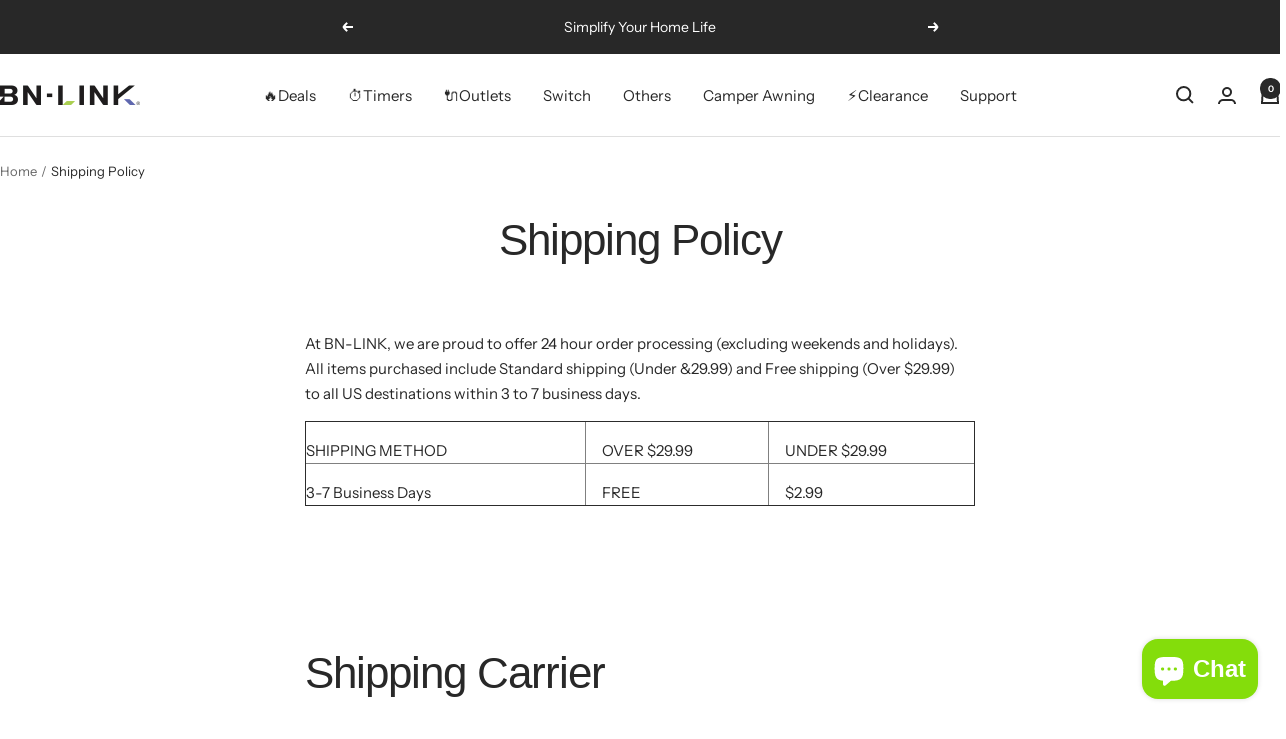

--- FILE ---
content_type: application/javascript
request_url: https://storage.googleapis.com/pdf-uploader-v2.appspot.com/century-timer/script/script4_9_2024_01_59_10.js?shop=century-timer.myshopify.com
body_size: 108602
content:
(function () { 
       const a = [{"pdfUrl":"https://pdf-uploader-v2.appspot.com.storage.googleapis.com/century-timer/U154BT-BNLINK/U154BT-BNLINK.pdf","id":"clbm4g1bl000001s6fkquhei0","imagesUrls":["https://pdf-uploader-v2.appspot.com.storage.googleapis.com/century-timer/U154BT-BNLINK/U154BT-BNLINK.png"],"description":"","name":"U154BT-BNLINK.pdf"},{"pdfUrl":"https://pdf-uploader-v2.appspot.com.storage.googleapis.com/century-timer/U167J/U167J.pdf","id":"clbm4g1mw000101s64vvw8mo0","imagesUrls":["https://pdf-uploader-v2.appspot.com.storage.googleapis.com/century-timer/U167J/U167J.png"],"description":"","name":"U167J.pdf"},{"pdfUrl":"https://pdf-uploader-v2.appspot.com.storage.googleapis.com/century-timer/U167/U167.pdf","id":"clbm4g1o3000001s6bwot09ji","imagesUrls":["https://pdf-uploader-v2.appspot.com.storage.googleapis.com/century-timer/U167/U167.png"],"description":"","name":"U167.pdf"},{"pdfUrl":"https://pdf-uploader-v2.appspot.com.storage.googleapis.com/century-timer/U166/U166.pdf","id":"clbm4g1y7000201s6a96fcqs9","imagesUrls":["https://pdf-uploader-v2.appspot.com.storage.googleapis.com/century-timer/U166/U166.png"],"description":"","name":"U166.pdf"},{"pdfUrl":"https://pdf-uploader-v2.appspot.com.storage.googleapis.com/century-timer/U154BT-HBN/U154BT-HBN.pdf","id":"clbm4g202000001s6a21p5brg","imagesUrls":["https://pdf-uploader-v2.appspot.com.storage.googleapis.com/century-timer/U154BT-HBN/U154BT-HBN.png"],"description":"","name":"U154BT-HBN.pdf"},{"pdfUrl":"https://pdf-uploader-v2.appspot.com.storage.googleapis.com/century-timer/U165/U165.pdf","id":"clbm4g2nt000301s67cas6x55","imagesUrls":["https://pdf-uploader-v2.appspot.com.storage.googleapis.com/century-timer/U165/U165.png"],"description":"","name":"U165.pdf"},{"pdfUrl":"https://pdf-uploader-v2.appspot.com.storage.googleapis.com/century-timer/U153T-HBN/U153T-HBN.pdf","id":"clbm4g4sk000401s61szcg8sj","imagesUrls":["https://pdf-uploader-v2.appspot.com.storage.googleapis.com/century-timer/U153T-HBN/U153T-HBN.png"],"description":"","name":"U153T-HBN.pdf"},{"pdfUrl":"https://pdf-uploader-v2.appspot.com.storage.googleapis.com/century-timer/U151T-HBN/U151T-HBN.pdf","id":"clbm4g513000501s6h2i8enix","imagesUrls":["https://pdf-uploader-v2.appspot.com.storage.googleapis.com/century-timer/U151T-HBN/U151T-HBN.png"],"description":"","name":"U151T-HBN.pdf"},{"pdfUrl":"https://pdf-uploader-v2.appspot.com.storage.googleapis.com/century-timer/U152T-HBN/U152T-HBN.pdf","id":"clbm4g54f000101s64d0r4snz","imagesUrls":["https://pdf-uploader-v2.appspot.com.storage.googleapis.com/century-timer/U152T-HBN/U152T-HBN.png"],"description":"","name":"U152T-HBN.pdf"},{"pdfUrl":"https://pdf-uploader-v2.appspot.com.storage.googleapis.com/century-timer/U149Y/U149Y.pdf","id":"clbm4g5rc000201s6hmw1fr02","imagesUrls":["https://pdf-uploader-v2.appspot.com.storage.googleapis.com/century-timer/U149Y/U149Y.png"],"description":"","name":"U149Y.pdf"},{"pdfUrl":"https://pdf-uploader-v2.appspot.com.storage.googleapis.com/century-timer/U151T-BNLINK/U151T-BNLINK.pdf","id":"clbm4g5u2000601s6cwkscn6t","imagesUrls":["https://pdf-uploader-v2.appspot.com.storage.googleapis.com/century-timer/U151T-BNLINK/U151T-BNLINK.png"],"description":"","name":"U151T-BNLINK.pdf"},{"pdfUrl":"https://pdf-uploader-v2.appspot.com.storage.googleapis.com/century-timer/U151R-1-3/U151R-1-3.pdf","id":"clbm4g65f000301s618ab5sim","imagesUrls":["https://pdf-uploader-v2.appspot.com.storage.googleapis.com/century-timer/U151R-1-3/U151R-1-3.png"],"description":"","name":"U151R-1-3.pdf"},{"pdfUrl":"https://pdf-uploader-v2.appspot.com.storage.googleapis.com/century-timer/U148/U148.pdf","id":"clbm4g8jv000401s6a2sd481u","imagesUrls":["https://pdf-uploader-v2.appspot.com.storage.googleapis.com/century-timer/U148/U148.png"],"description":"","name":"U148.pdf"},{"pdfUrl":"https://pdf-uploader-v2.appspot.com.storage.googleapis.com/century-timer/U132/U132.pdf","id":"clbm4g8x3000501s6ez653kox","imagesUrls":["https://pdf-uploader-v2.appspot.com.storage.googleapis.com/century-timer/U132/U132.png"],"description":"","name":"U132.pdf"},{"pdfUrl":"https://pdf-uploader-v2.appspot.com.storage.googleapis.com/century-timer/U133T-BNLINK/U133T-BNLINK.pdf","id":"clbm4g8yg000701s6e36g3g3b","imagesUrls":["https://pdf-uploader-v2.appspot.com.storage.googleapis.com/century-timer/U133T-BNLINK/U133T-BNLINK.png"],"description":"","name":"U133T-BNLINK.pdf"},{"pdfUrl":"https://pdf-uploader-v2.appspot.com.storage.googleapis.com/century-timer/U131R/U131R.pdf","id":"clbm4g9b4000601s6546dchda","imagesUrls":["https://pdf-uploader-v2.appspot.com.storage.googleapis.com/century-timer/U131R/U131R.png"],"description":"","name":"U131R.pdf"},{"pdfUrl":"https://pdf-uploader-v2.appspot.com.storage.googleapis.com/century-timer/U135/U135.pdf","id":"clbm4ga5q000701s625go9jm3","imagesUrls":["https://pdf-uploader-v2.appspot.com.storage.googleapis.com/century-timer/U135/U135.png"],"description":"","name":"SU135A.pdf"},{"pdfUrl":"https://pdf-uploader-v2.appspot.com.storage.googleapis.com/century-timer/U130T-BNLINK/U130T-BNLINK.pdf","id":"clbm4gapb000801s654on5pb4","imagesUrls":["https://pdf-uploader-v2.appspot.com.storage.googleapis.com/century-timer/U130T-BNLINK/U130T-BNLINK.png"],"description":"","name":"U130T-BNLINK.pdf"},{"pdfUrl":"https://pdf-uploader-v2.appspot.com.storage.googleapis.com/century-timer/U130BT-HBN/U130BT-HBN.pdf","id":"clbm4gbh4000901s65xqzc5nd","imagesUrls":["https://pdf-uploader-v2.appspot.com.storage.googleapis.com/century-timer/U130BT-HBN/U130BT-HBN.png"],"description":"","name":"U130BT-HBN.pdf"},{"pdfUrl":"https://pdf-uploader-v2.appspot.com.storage.googleapis.com/century-timer/U129L/U129L.pdf","id":"clbm4gcwi000a01s69b4117t8","imagesUrls":["https://pdf-uploader-v2.appspot.com.storage.googleapis.com/century-timer/U129L/U129L.png"],"description":"","name":"U129L.pdf"},{"pdfUrl":"https://pdf-uploader-v2.appspot.com.storage.googleapis.com/century-timer/U107/U107.pdf","id":"clbm4gdss000b01s65tf1eo5d","imagesUrls":["https://pdf-uploader-v2.appspot.com.storage.googleapis.com/century-timer/U107/U107.png"],"description":"","name":"U107.pdf"},{"pdfUrl":"https://pdf-uploader-v2.appspot.com.storage.googleapis.com/century-timer/U110AB/U110AB.pdf","id":"clbm4geb6000c01s6hk4ncvfo","imagesUrls":["https://pdf-uploader-v2.appspot.com.storage.googleapis.com/century-timer/U110AB/U110AB.png"],"description":"","name":"U110AB.pdf"},{"pdfUrl":"https://pdf-uploader-v2.appspot.com.storage.googleapis.com/century-timer/U129R/U129R.pdf","id":"clbm4gebr000801s668vthnvk","imagesUrls":["https://pdf-uploader-v2.appspot.com.storage.googleapis.com/century-timer/U129R/U129R.png"],"description":"","name":"U129R.pdf"},{"pdfUrl":"https://pdf-uploader-v2.appspot.com.storage.googleapis.com/century-timer/U97A/U97A.pdf","id":"clbm4gf51000d01s6eu98e6d8","imagesUrls":["https://pdf-uploader-v2.appspot.com.storage.googleapis.com/century-timer/U97A/U97A.png"],"description":"","name":"U97A.pdf"},{"pdfUrl":"https://pdf-uploader-v2.appspot.com.storage.googleapis.com/century-timer/U97S/U97S.pdf","id":"clbm4gfjk000e01s6hy595r6w","imagesUrls":["https://pdf-uploader-v2.appspot.com.storage.googleapis.com/century-timer/U97S/U97S.png"],"description":"","name":"U97S.pdf"},{"pdfUrl":"https://pdf-uploader-v2.appspot.com.storage.googleapis.com/century-timer/U92/U92.pdf","id":"clbm4gg5i000f01s645ae5r9x","imagesUrls":["https://pdf-uploader-v2.appspot.com.storage.googleapis.com/century-timer/U92/U92.png"],"description":"","name":"U92.pdf"},{"pdfUrl":"https://pdf-uploader-v2.appspot.com.storage.googleapis.com/century-timer/U78/U78.pdf","id":"clbm4ggf0000g01s6daqn0rzy","imagesUrls":["https://pdf-uploader-v2.appspot.com.storage.googleapis.com/century-timer/U78/U78.png"],"description":"","name":"U78.pdf"},{"pdfUrl":"https://pdf-uploader-v2.appspot.com.storage.googleapis.com/century-timer/U58/U58.pdf","id":"clbm4gh6l000h01s69bshgg8g","imagesUrls":["https://pdf-uploader-v2.appspot.com.storage.googleapis.com/century-timer/U58/U58.png"],"description":"","name":"U58.pdf"},{"pdfUrl":"https://pdf-uploader-v2.appspot.com.storage.googleapis.com/century-timer/160/160.pdf","id":"clbm4ghcg000101s6g5711tqu","imagesUrls":["https://pdf-uploader-v2.appspot.com.storage.googleapis.com/century-timer/160/160.png"],"description":"","name":"160.pdf"},{"pdfUrl":"https://pdf-uploader-v2.appspot.com.storage.googleapis.com/century-timer/158/158.pdf","id":"clbm4gisx000i01s69u655sya","imagesUrls":["https://pdf-uploader-v2.appspot.com.storage.googleapis.com/century-timer/158/158.png"],"description":"","name":"158.pdf"},{"pdfUrl":"https://pdf-uploader-v2.appspot.com.storage.googleapis.com/century-timer/159/159.pdf","id":"clbm4giy4000901s64lr0fjak","imagesUrls":["https://pdf-uploader-v2.appspot.com.storage.googleapis.com/century-timer/159/159.png"],"description":"","name":"159.pdf"},{"pdfUrl":"https://pdf-uploader-v2.appspot.com.storage.googleapis.com/century-timer/U58S/U58S.pdf","id":"clbm4gj3s000j01s62j0x4e46","imagesUrls":["https://pdf-uploader-v2.appspot.com.storage.googleapis.com/century-timer/U58S/U58S.png"],"description":"Product Manual Pdf U58S","name":"U58S.pdf"},{"pdfUrl":"https://pdf-uploader-v2.appspot.com.storage.googleapis.com/century-timer/FD60-U1/FD60-U1.pdf","id":"clcoebo8j000001s64vbngycm","imagesUrls":["https://pdf-uploader-v2.appspot.com.storage.googleapis.com/century-timer/FD60-U1/FD60-U1.png"],"description":"","name":"FD60-U1.pdf"},{"pdfUrl":"https://pdf-uploader-v2.appspot.com.storage.googleapis.com/century-timer/FD60-U6/FD60-U6.pdf","id":"clcoejx9v000101s6g377hvqr","imagesUrls":["https://pdf-uploader-v2.appspot.com.storage.googleapis.com/century-timer/FD60-U6/FD60-U6.png"],"description":"","name":"FD60-U6.pdf"},{"pdfUrl":"https://pdf-uploader-v2.appspot.com.storage.googleapis.com/century-timer/CP-C10/CP-C10.pdf","id":"clcoh9373000001s61emchfg9","imagesUrls":["https://pdf-uploader-v2.appspot.com.storage.googleapis.com/century-timer/CP-C10/CP-C10.png"],"description":"","name":"CP-C10.pdf"},{"pdfUrl":"https://pdf-uploader-v2.appspot.com.storage.googleapis.com/century-timer/CP-C12/CP-C12.pdf","id":"clcohdtjl000101s6f2cbc89h","imagesUrls":["https://pdf-uploader-v2.appspot.com.storage.googleapis.com/century-timer/CP-C12/CP-C12.png"],"description":"","name":"CP-C12.pdf"},{"pdfUrl":"https://pdf-uploader-v2.appspot.com.storage.googleapis.com/century-timer/CP-C11/CP-C11.pdf","id":"clcohhkt8000201s66lgrggpa","imagesUrls":["https://pdf-uploader-v2.appspot.com.storage.googleapis.com/century-timer/CP-C11/CP-C11.png"],"description":"","name":"CP-C11.pdf"},{"pdfUrl":"https://pdf-uploader-v2.appspot.com.storage.googleapis.com/century-timer/BNC-U1/BNC-U1.pdf","id":"clcoiafvg000401s6gj2r6ak3","imagesUrls":["https://pdf-uploader-v2.appspot.com.storage.googleapis.com/century-timer/BNC-U1/BNC-U1.png"],"description":"","name":"BNC-U1.pdf"},{"pdfUrl":"https://pdf-uploader-v2.appspot.com.storage.googleapis.com/century-timer/BNC-U1S/BNC-U1S.pdf","id":"clcoie3ed000501s67ytbg9yk","imagesUrls":["https://pdf-uploader-v2.appspot.com.storage.googleapis.com/century-timer/BNC-U1S/BNC-U1S.png"],"description":"","name":"BNC-U1S.pdf"},{"pdfUrl":"https://pdf-uploader-v2.appspot.com.storage.googleapis.com/century-timer/U48/U48.pdf","id":"clcoio31f000601s66dxb300t","imagesUrls":["https://pdf-uploader-v2.appspot.com.storage.googleapis.com/century-timer/U48/U48.png"],"description":"","name":"U48.pdf"},{"pdfUrl":"https://pdf-uploader-v2.appspot.com.storage.googleapis.com/century-timer/SU101D/SU101D.pdf","id":"clcpm12du000001s6fbo67k6p","imagesUrls":["https://pdf-uploader-v2.appspot.com.storage.googleapis.com/century-timer/SU101D/SU101D.png"],"description":"","name":"BND-60/SU101D.pdf"},{"pdfUrl":"https://pdf-uploader-v2.appspot.com.storage.googleapis.com/century-timer/SU101C/SU101C.pdf","id":"clcpm875u000101s68rvxc14g","imagesUrls":["https://pdf-uploader-v2.appspot.com.storage.googleapis.com/century-timer/SU101C/SU101C.png"],"description":"","name":"SU101C.pdf"},{"pdfUrl":"https://pdf-uploader-v2.appspot.com.storage.googleapis.com/century-timer/HW-01-SU105/HW-01-SU105.pdf","id":"clcpmeyme000001s662ilg9pe","imagesUrls":["https://pdf-uploader-v2.appspot.com.storage.googleapis.com/century-timer/HW-01-SU105/HW-01-SU105.png"],"description":"","name":"SU105.pdf"},{"pdfUrl":"https://pdf-uploader-v2.appspot.com.storage.googleapis.com/century-timer/U44/U44.pdf","id":"clcpmterh000001s6gzwo3dal","imagesUrls":["https://pdf-uploader-v2.appspot.com.storage.googleapis.com/century-timer/U44/U44.png"],"description":"","name":"U44.pdf"},{"pdfUrl":"https://pdf-uploader-v2.appspot.com.storage.googleapis.com/century-timer/U47/U47.pdf","id":"clcpmzchf000001s616vhhspz","imagesUrls":["https://pdf-uploader-v2.appspot.com.storage.googleapis.com/century-timer/U47/U47.png"],"description":"","name":"U47.pdf"},{"pdfUrl":"https://pdf-uploader-v2.appspot.com.storage.googleapis.com/century-timer/U56B-HBN/U56B-HBN.pdf","id":"clcpn603f000001s6fuyngmfo","imagesUrls":["https://pdf-uploader-v2.appspot.com.storage.googleapis.com/century-timer/U56B-HBN/U56B-HBN.png"],"description":"","name":"U56B-HBN.pdf"},{"pdfUrl":"https://pdf-uploader-v2.appspot.com.storage.googleapis.com/century-timer/U57/U57.pdf","id":"clcpnbc3p000101s67fiz1194","imagesUrls":["https://pdf-uploader-v2.appspot.com.storage.googleapis.com/century-timer/U57/U57.png"],"description":"","name":"U57.pdf"},{"pdfUrl":"https://pdf-uploader-v2.appspot.com.storage.googleapis.com/century-timer/U57R/U57R.pdf","id":"clcpnho5f000001s6ceh6d89r","imagesUrls":["https://pdf-uploader-v2.appspot.com.storage.googleapis.com/century-timer/U57R/U57R.png"],"description":"","name":"U57R.pdf"},{"pdfUrl":"https://pdf-uploader-v2.appspot.com.storage.googleapis.com/century-timer/U139/U139.pdf","id":"clcpo36zb000001s64i5aesm4","imagesUrls":["https://pdf-uploader-v2.appspot.com.storage.googleapis.com/century-timer/U139/U139.png"],"description":"","name":"U139.pdf"},{"pdfUrl":"https://pdf-uploader-v2.appspot.com.storage.googleapis.com/century-timer/U168/U168.pdf","id":"clcpo9cl0000001s6552oggj1","imagesUrls":["https://pdf-uploader-v2.appspot.com.storage.googleapis.com/century-timer/U168/U168.png"],"description":"","name":"U168.pdf"},{"pdfUrl":"https://pdf-uploader-v2.appspot.com.storage.googleapis.com/century-timer/T7B_C/T7B_C.pdf","id":"clcpofp6c000101s64nlv2okl","imagesUrls":["https://pdf-uploader-v2.appspot.com.storage.googleapis.com/century-timer/T7B_C/T7B_C.png"],"description":"","name":"BNQ-T7B(C).pdf"},{"pdfUrl":"https://pdf-uploader-v2.appspot.com.storage.googleapis.com/century-timer/T7B_H/T7B_H.pdf","id":"clcpoob2w000001s6gsz0gam8","imagesUrls":["https://pdf-uploader-v2.appspot.com.storage.googleapis.com/century-timer/T7B_H/T7B_H.png"],"description":"","name":"BNQ-T7B(H).pdf"},{"pdfUrl":"https://pdf-uploader-v2.appspot.com.storage.googleapis.com/century-timer/T9/T9.pdf","id":"clcpou1l7000101s64g2n2077","imagesUrls":["https://pdf-uploader-v2.appspot.com.storage.googleapis.com/century-timer/T9/T9.png"],"description":"","name":"BNQ-T9.pdf"},{"pdfUrl":"https://pdf-uploader-v2.appspot.com.storage.googleapis.com/century-timer/U40N/U40N.pdf","id":"clcpsiau5000001s63lrmcfil","imagesUrls":["https://pdf-uploader-v2.appspot.com.storage.googleapis.com/century-timer/U40N/U40N.png"],"description":"","name":"U40N.pdf"},{"pdfUrl":"https://pdf-uploader-v2.appspot.com.storage.googleapis.com/century-timer/ES1513-3-1/ES1513-3-1.pdf","id":"clcpsodbl000001s62s6xdjth","imagesUrls":["https://pdf-uploader-v2.appspot.com.storage.googleapis.com/century-timer/ES1513-3-1/ES1513-3-1.png"],"description":"","name":"ES1513-3-1.pdf"},{"pdfUrl":"https://pdf-uploader-v2.appspot.com.storage.googleapis.com/century-timer/2-5old/2-5old.pdf","id":"clcpt3s64000001s67hhe57hd","imagesUrls":["https://pdf-uploader-v2.appspot.com.storage.googleapis.com/century-timer/2-5old/2-5old.png"],"description":"","name":"ES1513-5-2.pdf"},{"pdfUrl":"https://pdf-uploader-v2.appspot.com.storage.googleapis.com/century-timer/U116R-3/U116R-3.pdf","id":"clcptqgcc000001s67v492ioe","imagesUrls":["https://pdf-uploader-v2.appspot.com.storage.googleapis.com/century-timer/U116R-3/U116R-3.png"],"description":"","name":"U116R-3.pdf"},{"pdfUrl":"https://pdf-uploader-v2.appspot.com.storage.googleapis.com/century-timer/U116R-5/U116R-5.pdf","id":"clcpty2gv000001s67dyk0ram","imagesUrls":["https://pdf-uploader-v2.appspot.com.storage.googleapis.com/century-timer/U116R-5/U116R-5.png"],"description":"","name":"U116R-5.pdf"},{"pdfUrl":"https://pdf-uploader-v2.appspot.com.storage.googleapis.com/century-timer/FD60-U2/FD60-U2.pdf","id":"clcpukjek000001s60rx5czia","imagesUrls":["https://pdf-uploader-v2.appspot.com.storage.googleapis.com/century-timer/FD60-U2/FD60-U2.png"],"description":"","name":"FD60-U2.pdf"},{"pdfUrl":"https://pdf-uploader-v2.appspot.com.storage.googleapis.com/century-timer/U13D/U13D.pdf","id":"clcpw0ssu000001s66rifbwib","imagesUrls":["https://pdf-uploader-v2.appspot.com.storage.googleapis.com/century-timer/U13D/U13D.png"],"description":"","name":"U13D.pdf"},{"pdfUrl":"https://pdf-uploader-v2.appspot.com.storage.googleapis.com/century-timer/U13K/U13K.pdf","id":"clcpw9rwk000001s6cmy8am57","imagesUrls":["https://pdf-uploader-v2.appspot.com.storage.googleapis.com/century-timer/U13K/U13K.png"],"description":"","name":"U13K.pdf"},{"pdfUrl":"https://pdf-uploader-v2.appspot.com.storage.googleapis.com/century-timer/U13L/U13L.pdf","id":"clcpwit8e000101s64h3v1wxc","imagesUrls":["https://pdf-uploader-v2.appspot.com.storage.googleapis.com/century-timer/U13L/U13L.png"],"description":"","name":"U13L.pdf"},{"pdfUrl":"https://pdf-uploader-v2.appspot.com.storage.googleapis.com/century-timer/U13R/U13R.pdf","id":"clcpx1jq5000201s68hmrh87x","imagesUrls":["https://pdf-uploader-v2.appspot.com.storage.googleapis.com/century-timer/U13R/U13R.png"],"description":"","name":"U13R.pdf"},{"pdfUrl":"https://pdf-uploader-v2.appspot.com.storage.googleapis.com/century-timer/U13WT-HBN/U13WT-HBN.pdf","id":"clcpxdvjz000301s62ol5hsbt","imagesUrls":["https://pdf-uploader-v2.appspot.com.storage.googleapis.com/century-timer/U13WT-HBN/U13WT-HBN.png"],"description":"","name":"U13WT-HBN.pdf"},{"pdfUrl":"https://pdf-uploader-v2.appspot.com.storage.googleapis.com/century-timer/U3B1/U3B1.pdf","id":"clcpxilfx000401s6enond4xa","imagesUrls":["https://storage.googleapis.com/pdf-uploader-v2.appspot.com/century-timer/U3B1/imgs/page-001.png","https://storage.googleapis.com/pdf-uploader-v2.appspot.com/century-timer/U3B1/imgs/page-002.png","https://storage.googleapis.com/pdf-uploader-v2.appspot.com/century-timer/U3B1/imgs/page-003.png","https://storage.googleapis.com/pdf-uploader-v2.appspot.com/century-timer/U3B1/imgs/page-004.png","https://storage.googleapis.com/pdf-uploader-v2.appspot.com/century-timer/U3B1/imgs/page-005.png","https://storage.googleapis.com/pdf-uploader-v2.appspot.com/century-timer/U3B1/imgs/page-006.png","https://storage.googleapis.com/pdf-uploader-v2.appspot.com/century-timer/U3B1/imgs/page-007.png","https://storage.googleapis.com/pdf-uploader-v2.appspot.com/century-timer/U3B1/imgs/page-008.png"],"description":"","name":"U3B1.pdf"},{"pdfUrl":"https://pdf-uploader-v2.appspot.com.storage.googleapis.com/century-timer/U3S/U3S.pdf","id":"clcpy18y1000001s6bywba72c","imagesUrls":["https://pdf-uploader-v2.appspot.com.storage.googleapis.com/century-timer/U3S/U3S.png"],"description":"","name":"U3S.pdf"},{"pdfUrl":"https://pdf-uploader-v2.appspot.com.storage.googleapis.com/century-timer/BNQ-31_1/BNQ-31_1.pdf","id":"clcpy7ih6000001s6414qgk11","imagesUrls":["https://pdf-uploader-v2.appspot.com.storage.googleapis.com/century-timer/BNQ-31_1/BNQ-31_1.png"],"description":"","name":"BNQ-31.pdf"},{"pdfUrl":"https://pdf-uploader-v2.appspot.com.storage.googleapis.com/century-timer/U138/U138.pdf","id":"clcpygrqw000101s61r2f4o2s","imagesUrls":["https://pdf-uploader-v2.appspot.com.storage.googleapis.com/century-timer/U138/U138.png"],"description":"","name":"Desktop Power Strip Instructions"},{"pdfUrl":"https://pdf-uploader-v2.appspot.com.storage.googleapis.com/century-timer/154R_1_1/154R_1_1.pdf","id":"clcpzlsdy000001s6a2hjhxtu","imagesUrls":["https://pdf-uploader-v2.appspot.com.storage.googleapis.com/century-timer/154R_1_1/154R_1_1.png"],"description":"","name":"154R-1-1.pdf"},{"pdfUrl":"https://pdf-uploader-v2.appspot.com.storage.googleapis.com/century-timer/154R-1-3/154R-1-3.pdf","id":"clcpzzq3q000201s64pqhavju","imagesUrls":["https://pdf-uploader-v2.appspot.com.storage.googleapis.com/century-timer/154R-1-3/154R-1-3.png"],"description":"","name":"154R-1-3.pdf"},{"pdfUrl":"https://pdf-uploader-v2.appspot.com.storage.googleapis.com/century-timer/BNQ-T10Wifi/BNQ-T10Wifi.pdf","id":"clcq0m8vt000301s69aov7anb","imagesUrls":["https://pdf-uploader-v2.appspot.com.storage.googleapis.com/century-timer/BNQ-T10Wifi/BNQ-T10Wifi.png"],"description":"","name":"BNQ-T10Wifi.pdf"},{"pdfUrl":"https://pdf-uploader-v2.appspot.com.storage.googleapis.com/century-timer/BNQ-T10/BNQ-T10.pdf","id":"clcq0rt64000401s63j1u3880","imagesUrls":["https://pdf-uploader-v2.appspot.com.storage.googleapis.com/century-timer/BNQ-T10/BNQ-T10.png"],"description":"","name":"BNQ-T10.pdf"},{"pdfUrl":"https://pdf-uploader-v2.appspot.com.storage.googleapis.com/century-timer/402000SNSW01-%E5%B0%8F%E6%8A%AB%E8%82%A9/402000SNSW01-%E5%B0%8F%E6%8A%AB%E8%82%A9.pdf","id":"clfrmi10p000001s6bdfr96ct","imagesUrls":["https://pdf-uploader-v2.appspot.com.storage.googleapis.com/century-timer/402000SNSW01-%E5%B0%8F%E6%8A%AB%E8%82%A9/402000SNSW01-%E5%B0%8F%E6%8A%AB%E8%82%A9.png"],"description":"","name":"SN-S.pdf"},{"pdfUrl":"https://pdf-uploader-v2.appspot.com.storage.googleapis.com/century-timer/402HP2420W01--%E7%90%86%E7%96%97%E5%9E%AB%E8%8B%B1%E6%96%87%E8%AF%B4%E6%98%8E%E4%B9%A6/402HP2420W01--%E7%90%86%E7%96%97%E5%9E%AB%E8%8B%B1%E6%96%87%E8%AF%B4%E6%98%8E%E4%B9%A6.pdf","id":"clfrmi180000001s6g17v8h4j","imagesUrls":["https://pdf-uploader-v2.appspot.com.storage.googleapis.com/century-timer/402HP2420W01--%E7%90%86%E7%96%97%E5%9E%AB%E8%8B%B1%E6%96%87%E8%AF%B4%E6%98%8E%E4%B9%A6/402HP2420W01--%E7%90%86%E7%96%97%E5%9E%AB%E8%8B%B1%E6%96%87%E8%AF%B4%E6%98%8E%E4%B9%A6.png"],"description":"","name":"TK-HP2412.pdf"},{"pdfUrl":"https://pdf-uploader-v2.appspot.com.storage.googleapis.com/century-timer/402P4540AAL1-%E5%AE%A0%E7%89%A9%E5%9E%AB4540A%E7%B3%BB%E5%88%97%E8%AF%B4%E6%98%8E%E4%B9%A6%EF%BC%88%E6%96%B0%E7%BC%96%E5%8F%B7%EF%BC%89/402P4540AAL1-%E5%AE%A0%E7%89%A9%E5%9E%AB4540A%E7%B3%BB%E5%88%97%E8%AF%B4%E6%98%8E%E4%B9%A6%EF%BC%88%E6%96%B0%E7%BC%96%E5%8F%B7%EF%BC%89.pdf","id":"clfrmi1h6000001s62uyp9zf7","imagesUrls":["https://pdf-uploader-v2.appspot.com.storage.googleapis.com/century-timer/402P4540AAL1-%E5%AE%A0%E7%89%A9%E5%9E%AB4540A%E7%B3%BB%E5%88%97%E8%AF%B4%E6%98%8E%E4%B9%A6%EF%BC%88%E6%96%B0%E7%BC%96%E5%8F%B7%EF%BC%89/402P4540AAL1-%E5%AE%A0%E7%89%A9%E5%9E%AB4540A%E7%B3%BB%E5%88%97%E8%AF%B4%E6%98%8E%E4%B9%A6%EF%BC%88%E6%96%B0%E7%BC%96%E5%8F%B7%EF%BC%89.png"],"description":"","name":"TKHPP4540A.pdf"},{"pdfUrl":"https://pdf-uploader-v2.appspot.com.storage.googleapis.com/century-timer/BNC-60-U162B-4%E5%8F%AA%E8%A3%85/BNC-60-U162B-4%E5%8F%AA%E8%A3%85.pdf","id":"clfrz8elk000001s6grxabvv4","imagesUrls":["https://pdf-uploader-v2.appspot.com.storage.googleapis.com/century-timer/BNC-60-U162B-4%E5%8F%AA%E8%A3%85/BNC-60-U162B-4%E5%8F%AA%E8%A3%85.png"],"description":"","name":"U162B-4P.pdf"},{"pdfUrl":"https://pdf-uploader-v2.appspot.com.storage.googleapis.com/century-timer/BNC-60-U162B-%E5%8F%8C%E5%8F%AA%E8%A3%85/BNC-60-U162B-%E5%8F%8C%E5%8F%AA%E8%A3%85.pdf","id":"clfrz8fz8000001s64cis50yg","imagesUrls":["https://pdf-uploader-v2.appspot.com.storage.googleapis.com/century-timer/BNC-60-U162B-%E5%8F%8C%E5%8F%AA%E8%A3%85/BNC-60-U162B-%E5%8F%8C%E5%8F%AA%E8%A3%85.png"],"description":"","name":"U162B-2P.pdf"},{"pdfUrl":"https://pdf-uploader-v2.appspot.com.storage.googleapis.com/century-timer/U49A/U49A.pdf","id":"clgw6prgu000001s65b58fsj5","imagesUrls":["https://pdf-uploader-v2.appspot.com.storage.googleapis.com/century-timer/U49A/U49A.png"],"description":"","name":"U49A.pdf"},{"pdfUrl":"https://pdf-uploader-v2.appspot.com.storage.googleapis.com/century-timer/U191-1-/U191-1-.pdf","id":"clmr4nket000001s6hz3m0g38","imagesUrls":["https://pdf-uploader-v2.appspot.com.storage.googleapis.com/century-timer/U191-1-/U191-1-.png"],"description":"Timer user manual.","name":"U191-1-.pdf"}];const b = [{"position":1,"variId":"41078966714421","handle":"hbn-electricity-usage-monitor-lcd-plug-in-power-meter-digital-cost-watt-va-kwh-hour-hz-ph-voltage-amp-meter-9-display-modes-for-energy-saving-watt-meter-outlet-power-consumption-monitor","pdfId":"clbm4g1mw000101s64vvw8mo0"},{"position":1,"variId":"41103130656821","handle":"bn-link-digital-timer-outlet-7-day-heavy-duty-programmable-timer-on-off-programs-3-prong-grounded-indoor-for-lamp-light-fan-pets-home-kitchen-office-appliances-125v-15a-1875w-60hz","pdfId":"clbm4g1o3000001s6bwot09ji"},{"position":1,"variId":"41025755414581","handle":"outdoor-smart-wifi-plug-hbn-heavy-duty-wi-fi-timer-with-two-grounded-outlet-wireless-remote-control-by-app-compatible-with-alexa-and-google-home-assistant-2-4-ghz-network-only-etl-listed-1-pack","pdfId":"clbm4g202000001s6a21p5brg"},{"position":1,"variId":"40850026823733","handle":"bn-link-24-hour-mechanical-outdoor-light-timer-with-silicone-and-protective-covers-waterproof-and-dustproof-outdoor-plug-timer-with-3-prong-timer-outlet-and-6-inch-flexible-cord-heavy-duty","pdfId":"clbm4g2nt000301s67cas6x55"},{"position":1,"variId":"40857599410229","handle":"bn-link-24-hour-mechanical-outdoor-light-timer-with-silicone-and-protective-covers-waterproof-and-dustproof-outdoor-plug-timer-with-3-prong-timer-outlet-and-6-inch-flexible-cord-heavy-duty-2-pack","pdfId":"clbm4g2nt000301s67cas6x55"},{"position":1,"variId":"41025782022197","handle":"hbn-smart-plug-15a-wifi-bluetooth-outlet-extender-dual-socket-plugs-works-with-alexa-google-home-assistant-remote-control-with-timer-function-no-hub-required-etl-certified-2-4g-wifi-only-1-pack","pdfId":"clbm4g4sk000401s61szcg8sj"},{"position":1,"variId":"41008938025013","handle":"outdoor-smart-wifi-plug-hbn-heavy-duty-wi-fi-timer-with-one-grounded-outlet-wireless-remote-control-by-app-compatible-with-alexa-and-google-home-assistant-2-4-ghz-network-only-etl-listed-1-pack","pdfId":"clbm4g513000501s6h2i8enix"},{"position":1,"variId":"41026000126005","handle":"hbn-smart-plug-mini-15a-wifi-smart-outlet-works-with-alexa-google-home-assistant-remote-control-with-timer-function-no-hub-required-etl-certified-2-4g-wifi-only-1-pack","pdfId":"clbm4g54f000101s64d0r4snz"},{"position":1,"variId":"31235479437365","handle":"bn-link-mini-wireless-wall-mounting-remote-control-outlet-switch-power-plug-in-for-household-appliances-wireless-remote-light-switch-led-light-bulbs-white-3-outlets","pdfId":"clbm4g5rc000201s6hmw1fr02"},{"position":1,"variId":"41009710661685","handle":"hbn-outdoor-indoor-wireless-remote-control-3-prong-outlet-weatherproof-heavy-duty-15-a-compact-1-remote-3-outlets-with-remote-6-inch-cord-100ft-range-etl-listed-battery-included","pdfId":"clbm4g65f000301s618ab5sim"},{"position":1,"variId":"41151113756725","handle":"bn-link-smart-digital-countdown-timer-repeat-cycle-timer-with-3-prong-grounded-outlet-for-lamps-light-and-home-appliances-15a-1875w-hp","pdfId":"clbm4g8jv000401s6a2sd481u"},{"position":1,"variId":"12985191923765","handle":"bn-link-mini-indoor-easy-set-stackable-24-hour-digital-outlet-timer-2-prong-2-on-off-programs-2-pack","pdfId":"clbm4g8x3000501s6ez653kox"},{"position":1,"variId":"12626677268533","handle":"bn-link-2-pack-smart-wifi-outlet-hubless-with-energy-monitoring-and-timer-function-compatible-with-alexa-and-google-assistant","pdfId":"clbm4g8yg000701s6e36g3g3b"},{"position":1,"variId":"12626681528373","handle":"bn-link-4-pack-smart-wifi-outlet-hubless-with-energy-monitoring-and-timer-function-white-compatible-with-alexa-and-google-assistant","pdfId":"clbm4g8yg000701s6e36g3g3b"},{"position":1,"variId":"13005880590389","handle":"bn-link-smart-wifi-outlet-compatible-with-alexa-and-google-assistant-3-pack","pdfId":"clbm4g8yg000701s6e36g3g3b"},{"position":1,"variId":"31235494707253","handle":"bn-link-7-day-programmable-astronomical-in-wall-timer-switch-for-lights-fans-and-motors-single-pole-only-neutral-wire-required-white","pdfId":"clbm4ga5q000701s625go9jm3"},{"position":1,"variId":"39686842712117","handle":"bn-link-outdoor-smart-wi-fi-outlet-with-3-sockets-individually-controlled-outlets-compatible-with-alexa-and-google-home","pdfId":"clbm4gapb000801s654on5pb4"},{"position":1,"variId":"41025740767285","handle":"hbn-outdoor-smart-plug-wi-fi-heavy-duty-outlet-with-3-independent-outlets-compatible-with-alexa-and-google-assistant-ip44-waterproof-voice-remote-control-outlet-no-hub-required-etl-listed","pdfId":"clbm4gbh4000901s65xqzc5nd"},{"position":1,"variId":"13128775008309","handle":"bn-link-outdoor-24-hour-water-resistant-countdown-timer-with-photocell-light-sensor2-4-6-or-8-hours-mode-weatherproof-3-grounded-outlets-for-home-and-garden-black-no-remote-control","pdfId":"clbm4gcwi000a01s69b4117t8"},{"position":1,"variId":"12626595151925","handle":"bn-link-countdown-digital-in-wall-timer-switch-5-15-30-60mins-2-4hours-neutral-required-free-wall-plate-white-1","pdfId":"clbm4geb6000c01s6hk4ncvfo"},{"position":1,"variId":"7817720332341","handle":"bn-link-countdown-digital-in-wall-timer-switch-5-10-20-30-45-60mins-neutral-required-free-plate-white","pdfId":"clbm4geb6000c01s6hk4ncvfo"},{"position":1,"variId":"42258131419189","handle":"bn-link-7-day-outdoor-heavy-duty-digital-programmable-timer-bnd-u58s-dual-outlet-weatherproof-heavy-duty-accurate-for-lamps-ponds-christmas-lights-1875w-1-2hp","pdfId":"clbm4gj3s000j01s62j0x4e46"},{"position":2,"variId":"42258131451957","handle":"bn-link-7-day-outdoor-heavy-duty-digital-programmable-timer-bnd-u58s-dual-outlet-weatherproof-heavy-duty-accurate-for-lamps-ponds-christmas-lights-1875w-1-2hp","pdfId":"clbm4gj3s000j01s62j0x4e46"},{"position":3,"variId":"42258131484725","handle":"bn-link-7-day-outdoor-heavy-duty-digital-programmable-timer-bnd-u58s-dual-outlet-weatherproof-heavy-duty-accurate-for-lamps-ponds-christmas-lights-1875w-1-2hp","pdfId":"clbm4gj3s000j01s62j0x4e46"},{"position":1,"variId":"7817711452213","handle":"bn-link-24-hour-plug-in-mechanical-timer-grounded","pdfId":"clcoebo8j000001s64vbngycm"},{"position":1,"variId":"7817720627253","handle":"bn-link-7-day-heavy-duty-digital-programmable-timer-dual-outlet","pdfId":"clcoejx9v000101s6g377hvqr"},{"position":1,"variId":"13279711297589","handle":"bn-link-smart-in-wall-light-switch-with-remote-control-and-timer-function-compatible-with-alexa-google-assistant-ifttt-no-hub-required","pdfId":"clcoh9373000001s61emchfg9"},{"position":1,"variId":"41103373598773","handle":"bn-link-wifi-smart-in-wall-light-switch-no-hub-required-with-timer-function-white-compatible-with-alexa-and-google-assistant-neutral-wire-needed-2-4-ghz-network-only-4-pack","pdfId":"clcoh9373000001s61emchfg9"},{"position":1,"variId":"13279715295285","handle":"bn-link-smart-dimmer-switch-compatible-with-alexa-and-google-assistant","pdfId":"clcohdtjl000101s6f2cbc89h"},{"position":1,"variId":"33415450984501","handle":"bn-link-electrical-outlet-in-wall-smart-wi-fi-outlet-with-high-speed-2-1a-usb-port-compatible-with-amazon-alexa-and-google-assistant","pdfId":"clcohhkt8000201s66lgrggpa"},{"position":1,"variId":"7817711812661","handle":"bn-link-surge-protector-with-8-outlets-timer","pdfId":"clcoiafvg000401s6gj2r6ak3"},{"position":1,"variId":"7817711681589","handle":"bn-link-60-minute-in-wall-spring-loaded-countdown-timer-mechanical-switch-2-free-plate","pdfId":"clcoio31f000601s66dxb300t"},{"position":1,"variId":"7817712271413","handle":"bn-link-mini-indoor-24-hour-mechanical-outlet-timer-lamp-plug-in-timer-timer-for-grow-lights-aquarium-2-prong-2-pack-grounded","pdfId":"clcpmterh000001s6gzwo3dal"},{"position":1,"variId":"41008859807797","handle":"bn-link-indoor-timer-24-hour-plug-in-mechanical-indoor-mini-timer-with-2-outlets-heavy-duty-daily-on-off-cycle-3-prong-2-pack","pdfId":"clcpn603f000001s6fuyngmfo"},{"position":1,"variId":"7817720102965","handle":"bn-link-outdoor-24-hour-timer-with-photocell-light-sensor-weatherproof-two-grounded-outlets-black","pdfId":"clcpnbc3p000101s67fiz1194"},{"position":1,"variId":"40857631129653","handle":"bn-link-multi-plug-outlet-usb-wall-charger-surge-protector-with-3-outlets-3-usb-charging-portstotal-3-4a-and-auto-sensor-led-night-light-wall-plug-adapter-for-traveling-home-school-office","pdfId":"clcpo36zb000001s64i5aesm4"},{"position":1,"variId":"41227473715253","handle":"bn-link-outlet-extender-multi-plug-outlet-with-3-usb-wall-charger2-4a-per-port-6-outlet-extender-surge-protector-multi-outlet-wall-plug-for-home-school-travel-office","pdfId":"clcpo9cl0000001s6552oggj1"},{"position":1,"variId":"7817716990005","handle":"bn-link-lcd-plug-in-power-energy-meter-voltage-amps-electricity-usage-monitor-wall-socket-outlet","pdfId":"clcpsiau5000001s63lrmcfil"},{"position":1,"variId":"7817716858933","handle":"bn-link-wireless-remote-control-electrical-outlet-switch-white-learning-code-3rx-1tx","pdfId":"clcpsodbl000001s62s6xdjth"},{"position":1,"variId":"7817720496181","handle":"bn-link-wireless-remote-control-electrical-outlet-switch-for-household-appliances-white-learning-code-5rx-2tx","pdfId":"clcpt3s64000001s67hhe57hd"},{"position":1,"variId":"12626688770101","handle":"bn-link-wireless-remote-control-outlet-1-remotes-3-outlets-value-pack","pdfId":"clcptqgcc000001s67v492ioe"},{"position":1,"variId":"12984979193909","handle":"bn-link-mini-wireless-remote-control-outlet-switch-power-plug-in-for-household-appliances-wireless-remote-light-switch-2-remotes-5-outlets-1","pdfId":"clcpty2gv000001s67dyk0ram"},{"position":1,"variId":"12626661998645","handle":"bn-link-outdoor-multi-socket-mechanical-timer-and-yard-stake-6-grounded-outlets-6-ft-cord-weatherproof","pdfId":"clcpw0ssu000001s66rifbwib"},{"position":1,"variId":"41100400066613","handle":"bn-link-outdoor-power-stake-with-6-outlets-6ft-extension-cord-power-strip-with-overload-protection-weatherproof-covers-waterproof-outside-yard-multi-outlets-use-for-camping-sprinkler-party","pdfId":"clcpw9rwk000001s6cmy8am57"},{"position":1,"variId":"12626671239221","handle":"bn-link-outdoor-multi-socket-timer-yard-stake-with-photocell-countdown-timer-6-grounded-outlets-touch-sensor-6ft-cord","pdfId":"clcpwit8e000101s64h3v1wxc"},{"position":1,"variId":"13129417556021","handle":"bn-link-outdoor-multi-socket-timer-yard-stake-with-photocell-countdown-timer-and-remote-control-6-grounded-outlets-touch-sensor-6ft-cord","pdfId":"clcpx1jq5000201s68hmrh87x"},{"position":1,"variId":"41008908337205","handle":"hbn-outdoor-smart-plug-waterproof-wifi-outdoor-outlet-timer-with-6-grounded-outlets-remote-voice-control-heavy-duty-yard-stake-plug-compatible-with-alexa-and-google-assistant-no-hub-required","pdfId":"clcpxdvjz000301s62ol5hsbt"},{"position":1,"variId":"31038606278709","handle":"bn-link-exhaust-variable-speed-fan-speed-adjuster-for-duct-inline-fan-vent-blower-controller-for-ventilation-fans-4-8a-600w","pdfId":"clcpy7ih6000001s6414qgk11"},{"position":1,"variId":"12985070944309","handle":"bn-link-mini-desk-power-strip-with-3-outlets-and-3-usb-ports-5-feet-cord-black","pdfId":"clcpygrqw000101s61r2f4o2s"},{"position":1,"variId":"41156019814453","handle":"hbn-outdoor-indoor-wireless-remote-control-dual-3-prong-outlet-weatherproof-heavy-duty-15-a-compact-2-grounded-outlets-with-remote-6-inch-cord-100ft-range-etl-listed-battery-included-1","pdfId":"clcpzzq3q000201s64pqhavju"},{"position":1,"variId":"41100516130869","handle":"bn-link-smart-wifi-digital-temperature-controller-heating-cooling-works-with-alexa-and-google-home-for-reptiles-aquarium-carboy-homebrew-breeding-fermenter-seed-germination-c-f-40-176-f-15a-1875w","pdfId":"clcq0m8vt000301s69aov7anb"},{"position":1,"variId":"42138822213685","handle":"heating-pad-for-neck-and-shoulders-16x23-neck-pain-relief-bn-link","pdfId":"clfrmi10p000001s6bdfr96ct"},{"position":1,"variId":"42138887159861","handle":"heating-pad-for-back-pain-and-cramps-relief-extra-large-12x24bn-link","pdfId":"clfrmi180000001s6g17v8h4j"},{"position":1,"variId":"42138890141749","handle":"heating-pad-for-pet-with-chew-resistant-cord-3-size-bn-link-1","pdfId":"clfrmi1h6000001s62uyp9zf7"},{"position":2,"variId":"42138890174517","handle":"heating-pad-for-pet-with-chew-resistant-cord-3-size-bn-link-1","pdfId":"clfrmi1h6000001s62uyp9zf7"},{"position":3,"variId":"42138890207285","handle":"heating-pad-for-pet-with-chew-resistant-cord-3-size-bn-link-1","pdfId":"clfrmi1h6000001s62uyp9zf7"},{"position":1,"variId":"42169730007093","handle":"bluetooth-mesh-smart-plugs-remote-outlets-voice-remote-control-2-pack-4-pack-bn-link","pdfId":"clfrz8elk000001s6grxabvv4"},{"position":2,"variId":"42169730039861","handle":"bluetooth-mesh-smart-plugs-remote-outlets-voice-remote-control-2-pack-4-pack-bn-link","pdfId":"clfrz8elk000001s6grxabvv4"},{"position":1,"variId":"42169730007093","handle":"bluetooth-mesh-smart-plugs-remote-outlets-voice-remote-control-2-pack-4-pack-bn-link","pdfId":"clfrz8fz8000001s64cis50yg"},{"position":2,"variId":"42169730039861","handle":"bluetooth-mesh-smart-plugs-remote-outlets-voice-remote-control-2-pack-4-pack-bn-link","pdfId":"clfrz8fz8000001s64cis50yg"},{"position":1,"variId":"42250090381365","handle":"24-hour-programmable-pool-pump-timer-heavy-duty-outdoor-mechanical-timer-box-bn-link","pdfId":"clgw6prgu000001s65b58fsj5"},{"position":2,"variId":"42250090414133","handle":"24-hour-programmable-pool-pump-timer-heavy-duty-outdoor-mechanical-timer-box-bn-link","pdfId":"clgw6prgu000001s65b58fsj5"},{"position":1,"variId":"42258273959989","handle":"bn-link-7-day-heavy-duty-digital-programmable-timer-dual-outlet-outdoor","pdfId":"clmr4nket000001s6hz3m0g38"},{"position":2,"variId":"42258273992757","handle":"bn-link-7-day-heavy-duty-digital-programmable-timer-dual-outlet-outdoor","pdfId":"clmr4nket000001s6hz3m0g38"},{"position":3,"variId":"42258274025525","handle":"bn-link-7-day-heavy-duty-digital-programmable-timer-dual-outlet-outdoor","pdfId":"clmr4nket000001s6hz3m0g38"},{"position":4,"variId":"42519581130805","handle":"bn-link-7-day-heavy-duty-digital-programmable-timer-dual-outlet-outdoor","pdfId":"clmr4nket000001s6hz3m0g38"}];const c1 = {"cssIdToAttachPdfList":"","loadScriptTagsOnWebpage":true,"cssInsertAdjPos":"beforeend","classNbrToAttachPdfList":"1","classToAttachPdfList":"product-single__meta","pdfListOptions":{"listStyleArr":["listThumbDesc"],"borderColor":{"saturation":0.99,"brightness":0,"alpha":1,"hue":100},"listItemRadius":0,"nameTextDeco":["none"],"settingsUpdated1":{"_seconds":1695910556,"_nanoseconds":311000000},"boxRadius":0,"listPixelHeight":370,"listMarginY":"0","listContentJustify":["center"],"evenListItemBackgroundColor":{"saturation":0.696,"brightness":0.451,"alpha":0.7500391718166978,"hue":79},"listMarginX":"0","thumbSize":40,"oddListItemBackgroundColor":{"saturation":0.696,"brightness":0.451,"alpha":1,"hue":79},"nameFontColor":{"saturation":0.99,"brightness":0,"alpha":1,"hue":100},"nameBold":300,"nameFontSize":17,"boxBorderWidth":0,"settingsUpdated":{"_seconds":1695910556,"_nanoseconds":521000000}}};const reg2 = /(variant=)(.*$)/i;const e = "century-timer";const reg3 = /(.*\.com)(.*)/;const reg4 = /^\s{4,}/; const reg5 = /^[a-zA-Z0-9_.-\|\s\,\.\/\!]*$/;const reg6 = "|"; let str1 = "\\"; let str2 = /[(|)[\]{}*+.$^]/g

       function mergeObjects(obj1, obj2) {
        const merged = { ...obj1 };
      
        for (let key in obj2) {
          if (obj2.hasOwnProperty(key)) {
            if (typeof obj2[key] === 'object' && !Array.isArray(obj2[key])) {
              if (typeof merged[key] === 'object' && !Array.isArray(merged[key])) {
                merged[key] = mergeObjects(merged[key], obj2[key]); // Recursively merge nested objects
              } else {
                merged[key] = { ...obj2[key] }; // Clone the nested object
              }
            } else {
              merged[key] = obj2[key]; // Assign the value directly
            }
          }
        }
      
        return merged;
      }

      let def = {
        classNbrToAttachPdfList: "1",
        classToAttachPdfList: "",
        cssIdToAttachPdfList: "",
        cssInsertAdjPos: "beforeend",
        loadScriptTagsOnWebpage: true,
        searchUrlEnd: "product-test-results",
        targetClass: "#product-description-expand-content",
        inputFieldId: "Batch",
        pdfListOptions: {
          borderColor: { brightness: 0, alpha: 1, saturation: 0, hue: 30 },
          boxBorderWidth: 0,
          boxRadius: 0,
          evenListItemBackgroundColor: {
            alpha: 0.7611940298507462,
            hue: 30,
            saturation: 1,
            brightness: 0.46299999999999997,
          },
          listContentJustify: ["center"],
          listItemRadius: 40,
          listMarginX: "0",
          listMarginY: "0",
          listPixelHeight: 324,
          listStyleArr: ["listTumb"],
          nameBold: 400,
          nameFontColor: { alpha: 1, hue: 100, brightness: 0, saturation: 1 },
          nameFontSize: 16,
          nameTextDeco: ["none"],
          oddListItemBackgroundColor: {
            hue: 30,
            alpha: 1,
            brightness: 0.46299999999999997,
            saturation: 1,
          },
          settingsUpdated: { _seconds: 1654477644, _nanoseconds: 43000000 },
          settingsUpdated1: { _seconds: 1654477643, _nanoseconds: 680000000 },
          thumbSize: 36,
        },
        pdfViewerOptions: {
          pdfViewerUrl:"https://pdf-uploader-v2.appspot.com.storage.googleapis.com/web/viewer.html?file="
        }
      };

      // let c = { ...def, ...c1 };
      let c = mergeObjects(def, c1);

      window.PDF_UploaderDB = window.PDF_UploaderDB || {};

      // if (PDF_UploaderDB.ran) return;
      // PDF_UploaderDB.ran = true;

      PDF_UploaderDB.a = a;
      PDF_UploaderDB.b = b;
      PDF_UploaderDB.c = c;
      // PDF_UploaderDB.d = d;
      PDF_UploaderDB.e = e;
      PDF_UploaderDB.reg3 = reg3;
      PDF_UploaderDB.reg2 = reg2;
      PDF_UploaderDB.reg4 = reg4;
      PDF_UploaderDB.reg5 = reg5;
      PDF_UploaderDB.reg6 = reg6;
      PDF_UploaderDB.str1 = str1;
      PDF_UploaderDB.str2 = str2;

      return (async function dyna() {
        var loadScript = function (url, callback) {
          var myScript = document.createElement("script");
          myScript.type = "text/javascript";

          if (myScript.readyState) {
            myScript.onreadystatechange = function () {
              if (
                myScript.readyState == "loaded" ||
                myScript.readyState == "complete"
              ) {
                myScript.onreadystatechange = null;
                callback();
              }
              myScript;
            };
            // For any other browser.
          } else {
            myScript.onload = function () {
              callback();
            };
          }
          myScript.src = url;

          document.getElementsByTagName("head")[0].appendChild(myScript);
          // document.body.appendChild(myScript);
          // myScript.addEventListener("load", callback, false);
        };

        loadScript(
          "https://cdnjs.cloudflare.com/ajax/libs/jquery/3.0.0/jquery.min.js",
          () => {
            // jQuery191 = jQuery.noConflict(true);
            var $j = jQuery.noConflict();
            myAppJavaScript($j, a, b, c, reg2);
          }
        );

        const myAppJavaScript = ($, a, b, c, reg2) => {
          if (a === "empty") {
            console.log("PDF Uploader -> NO Pdfs v1");
            return;
          }
          if (b === "empty") {
            b = [];
          }
          console.log("PDF Uploader script v1 running!");
          var css =
            "#pdf-main-container{width:100%;margin:2px auto}#pdf-contents{display:none}#pdf-meta{overflow:hidden;margin:0 0 20px 0}#pdf-canvas{border:1px;border-style:solid;box-sizing:border-box}.spinner{margin:100px auto 0;width:70px;text-align:center}.spinner>div{width:18px;height:18px;background-color:#333;border-radius:100%;display:inline-block;-webkit-animation:sk-bouncedelay 1.4s infinite ease-in-out both;animation:sk-bouncedelay 1.4s infinite ease-in-out both}.spinner .bounce1{-webkit-animation-delay:-.32s;animation-delay:-.32s}.spinner .bounce2{-webkit-animation-delay:-.16s;animation-delay:-.16s}@-webkit-keyframes sk-bouncedelay{0%,100%,80%{-webkit-transform:scale(0)}40%{-webkit-transform:scale(1)}}@keyframes sk-bouncedelay{0%,100%,80%{-webkit-transform:scale(0);transform:scale(0)}40%{-webkit-transform:scale(1);transform:scale(1)}}";

          var pdfModalCss =
            ".open-pdfModal{cursor:pointer;font-weight:700;color:rgb(255, 255, 255);padding-left:.75rem;padding-right:.75rem;border-radius:5px}.pdfModal{position:fixed;top:0;left:0;right:0;bottom:0;display:flex;align-items:center;justify-content:center;padding:1rem;background: rgba(0, 0, 0, 0.6);cursor:pointer;visibility:hidden;opacity:0;transition:all .35s ease-in}.pdfModal.is-visible{visibility:visible;opacity:1;z-index: 99999}.pdfModal-dialog{position:relative;width:90vw;max-width:1900px;display:block; margin: auto; max-height:100vh;border-radius:5px;background:rgb(255, 255, 255);overflow:auto;cursor:default}.pdfModal-dialog>*{padding:0.5rem}.pdfModal-footer,.pdfModal-header{background:rgb(245, 245, 245)}.pdfModal-header{display:flex;align-items:center;justify-content:space-between}.pdfModal-header .close-pdfModal{font-size:1rem}.pdfModal p+p{margin-top:1rem}";

          var style = document.createElement("style");
          style.type = "text/css";
          document.getElementsByTagName("head")[0].appendChild(style);
          if (style.styleSheet) {
            // This is required for IE8 and below.
            style.styleSheet.cssText = css;
          } else {
            style.appendChild(document.createTextNode(css));
          }

          var style2 = document.createElement("style");
          style2.type = "text/css";
          document.getElementsByTagName("head")[0].appendChild(style2);
          if (style2.styleSheet) {
            // This is required for IE8 and below.
            style2.styleSheet.cssText = pdfModalCss;
          } else {
            style2.appendChild(document.createTextNode(pdfModalCss));
          }

          const removePdfListWrapperFromDom = () => {
            // remove old pdfContainerWrapper should there be any
            let obj = document.getElementsByClassName("pdfContainerWrapper");
            let i = obj.length;
            while (i--) {
              obj[i].remove();
            }
          };

          const removeModalWrapperFromDom = () => {
            let obj1 = document.getElementsByClassName(
              "pdfModalContainerWrapper"
            );
            let y = obj1.length;
            while (y--) {
              obj1[y].remove();
            }
          };

          var __ALL_PDFS = [];
          let __CUR_PDF_URL = "";

          function checkAllPdfsIfCodeIsPasted(currentNode) {
            let html = "";
            let rep;
            let frag;
            let parent = currentNode.parentNode;
            a.map((pdf) => {
              //escape special character that might be in the name that would couse issues with regex search
              let cleanName = pdf.name.replaceAll(str2, (x) => {
                return str1 + x;
              });
              //  console.log("cleanName=>",cleanName)
              let regExPdfId = new RegExp(pdf.id),
                pdfIdForIframe = new RegExp("E" + pdf.id + "E"),
                regExPdfName = new RegExp(cleanName),
                loadingForEmbedded = new RegExp(
                  "Please wait, loading to embed PDF ID " + pdf.id
                ),
                loadingForOverlay = new RegExp(
                  "Please wait, loading PDF ID " + pdf.id
                ),
                spinnerForOverlay = new RegExp("S" + pdf.id + "S"),
                spinnerForEmbeded = new RegExp("SE" + pdf.id + "SE"),
                oldPdfNameIframe = new RegExp(
                  "#o#" + pdf.id + "#o#" || "#O#" + pdf.id + "#O#"
                ),
                oldIdIn = new RegExp("#" + pdf.id + "#");
              if (pdfIdForIframe.test(currentNode.data)) {
                frag = (function () {
                  // console.log("pdfIdForIframe=>");
                  html =
                    '<iframe style="width:90vw;height:90vh;width:100%;max-height:1000px;object-fit: fill;" id="pdfIframe" title="Inline Frame Example" src="https://pdf-uploader-v2.appspot.com.storage.googleapis.com/web/viewer.html?file=' +
                    pdf.pdfUrl +
                    '"></iframe>';
                  (wrap = document.createElement("div")),
                    (frag = document.createDocumentFragment());
                  wrap.innerHTML = html;
                  while (wrap.firstChild) {
                    frag.appendChild(wrap.firstChild);
                  }
                  return frag;
                })();
                parent.insertBefore(frag, currentNode);
                parent.removeChild(currentNode);
                parent.parntNode;
              }
              if (loadingForEmbedded.test(currentNode.data)) {
                console.log("loadingForEmbedded=>");
                frag = (function () {
                  html =
                    '<iframe style="width:90vw;height:90vh;width:100%;max-height:1000px;object-fit: fill;" id="pdfIframe" title="Inline Frame Example" src="https://pdf-uploader-v2.appspot.com.storage.googleapis.com/web/viewer.html?file=' +
                    pdf.pdfUrl +
                    '"></iframe>';
                  (wrap = document.createElement("div")),
                    (frag = document.createDocumentFragment());
                  wrap.innerHTML = html;
                  while (wrap.firstChild) {
                    frag.appendChild(wrap.firstChild);
                  }
                  return frag;
                })();
                parent.insertBefore(frag, currentNode);
                parent.removeChild(currentNode);
                parent.parntNode;
                return;
              }
              if (spinnerForEmbeded.test(currentNode.data)) {
                // console.log("spinnerForEmbeded=>");
                frag = (function () {
                  html =
                    '<iframe style="width:90vw;height:90vh;width:100%;max-height:1000px;object-fit: fill;" id="pdfIframe" title="Inline Frame Example" src="https://pdf-uploader-v2.appspot.com.storage.googleapis.com/web/viewer.html?file=' +
                    pdf.pdfUrl +
                    '"></iframe>';
                  (wrap = document.createElement("div")),
                    (frag = document.createDocumentFragment());
                  wrap.innerHTML = html;
                  while (wrap.firstChild) {
                    frag.appendChild(wrap.firstChild);
                  }
                  return frag;
                })();
                parent.insertBefore(frag, currentNode);
                parent.style.display = "flex";
                parent.removeChild(currentNode);
                trash = parent.nextElementSibling;
                parent.parentElement.removeChild(trash);
                return;
              }
              if (loadingForOverlay.test(currentNode.data)) {
                frag = (function () {
                  //if name is surrounded ending with o# we want to embed the iframe in the page
                  // console.log("loadingForOverlay=>");
                  // otherwise we want to make the name a clickable link and display the pdf in our existing iframe modal
                  rep = (text) => {
                    text = pdf.name;
                    // console.log("loadingForOverlay it to=>", text);
                    return (
                      "<a data-open-inline=pdfModal data-position=1 data-url=" +
                      pdf.pdfUrl +
                      ' ><span style="font-weight: bold;cursor:pointer">' +
                      text +
                      "</span></a>"
                    );
                  };
                  html = currentNode.data.replace(loadingForOverlay, rep);

                  (wrap = document.createElement("div")),
                    (frag = document.createDocumentFragment());
                  wrap.innerHTML = html;
                  while (wrap.firstChild) {
                    frag.appendChild(wrap.firstChild);
                  }
                  return frag;
                })();
                parent.insertBefore(frag, currentNode);
                parent.removeChild(currentNode);
                parent.parntNode;
                return;
              }
              if (spinnerForOverlay.test(currentNode.data)) {
                // console.log("currentNode.data=>", currentNode.data);
                // console.log("currentNode=>", currentNode);
                // debugger;
                frag = (function () {
                  //if name is surrounded ending with o# we want to embed the iframe in the page
                  // console.log("spinnerForOverlay=>");
                  // otherwise we want to make the name a clickable link and display the pdf in our existing iframe modal
                  rep = (text) => {
                    text = pdf.name;
                    // console.log("spinnerForOverlay it to=>", text);
                    return (
                      "<a data-open-inline=pdfModal data-position=1 data-url=" +
                      pdf.pdfUrl +
                      ' ><span style="font-weight: bold;cursor:pointer">' +
                      text +
                      "</span></a>"
                    );
                  };
                  html = currentNode.data.replace(spinnerForOverlay, rep);

                  (wrap = document.createElement("div")),
                    (frag = document.createDocumentFragment());
                  wrap.innerHTML = html;
                  while (wrap.firstChild) {
                    frag.appendChild(wrap.firstChild);
                  }
                  return frag;
                })();
                parent.insertBefore(frag, currentNode);
                parent.style.display = "flex";
                parent.removeChild(currentNode);
                trash = parent.nextElementSibling;
                parent.parentElement.removeChild(trash);
                return;
              }

              if (oldPdfNameIframe.test(currentNode.data)) {
                frag = (function () {
                  html =
                    '<iframe style="width:90vw;height:90vh;width:100%;max-height:1000px;object-fit: fill;" id="pdfIframe" title="Inline Frame Example" src="https://pdf-uploader-v2.appspot.com.storage.googleapis.com/web/viewer.html?file=' +
                    pdf.pdfUrl +
                    '"></iframe>';
                  (wrap = document.createElement("div")),
                    (frag = document.createDocumentFragment());
                  wrap.innerHTML = html;
                  while (wrap.firstChild) {
                    frag.appendChild(wrap.firstChild);
                  }
                  return frag;
                })();
                parent.insertBefore(frag, currentNode);
                parent.removeChild(currentNode);
                parent.parntNode;
              }

              if (oldIdIn.test(currentNode.data)) {
                // console.log("oldIdIn=>", currentNode.data);
                frag = (function () {
                  // currentNode.data = currentNode.data.replaceAll("#", "");
                  // otherwise we want to make the name a clickable link and display the pdf in our existing iframe modal
                  rep = (text) => {
                    // console.log("found Id=>", text);
                    text = pdf.name;
                    // console.log("named it to=>", text);
                    return (
                      "<a data-open-inline=pdfModal data-position=1 data-url=" +
                      pdf.pdfUrl +
                      ' ><span style="font-weight: bold;cursor:pointer">' +
                      text +
                      "</span></a>"
                    );
                  };
                  html = currentNode.data.replace(oldIdIn, rep);
                  (wrap = document.createElement("div")),
                    (frag = document.createDocumentFragment());
                  wrap.innerHTML = html;
                  while (wrap.firstChild) {
                    frag.appendChild(wrap.firstChild);
                  }
                  return frag;
                })();
                parent.insertBefore(frag, currentNode);
                parent.removeChild(currentNode);
                parent.parntNode;
              } else if (
                regExPdfId.test(currentNode.data) &&
                !pdfIdForIframe.test(currentNode.data)
              ) {
                frag = (function () {
                  //if name is surrounded ending with o# we want to embed the iframe in the page
                  // console.log("regExPdfId=>");
                  // otherwise we want to make the name a clickable link and display the pdf in our existing iframe modal
                  rep = (text) => {
                    // console.log("found Id=>", text);
                    text = pdf.name;
                    // console.log("named it to=>", text);
                    return (
                      "<a data-open-inline=pdfModal data-position=1 data-url=" +
                      pdf.pdfUrl +
                      ' ><span style="font-weight: bold;cursor:pointer">' +
                      text +
                      "</span></a>"
                    );
                  };
                  html = currentNode.data.replace(regExPdfId, rep);

                  (wrap = document.createElement("div")),
                    (frag = document.createDocumentFragment());
                  wrap.innerHTML = html;
                  while (wrap.firstChild) {
                    frag.appendChild(wrap.firstChild);
                  }
                  return frag;
                })();
                parent.insertBefore(frag, currentNode);
                parent.removeChild(currentNode);
                parent.parntNode;
              }
            });
          }

          function populatePdfListWithFilteredPdfs(sorted) {
            __ALL_PDFS = sorted;
            let obj = document.getElementById("pdfUnorderdList");
            obj.innerHTML = "";
            obj.style.display = "block";
            obj.style.margin = "0";
            obj.style.padding = "0";
            sorted.map((pdf, y) => {
              var elem = document.createElement("li");

              elem.className = "pdfClass";

              if (y % 2 === 0) {
                elem.style =
                  "background: #d4d4d4;background:#d4d4d4;border-bottom: 1px;border-bottom-color: #c1c0c0;border-bottom-style: solid;margin-bottom: 2px; list-style: none";
              }
              // elem.innerHTML =
              //   '<div style="display: flex;flex-direction: row;justify-content:flex-start;align-items: center;"><a class=open-pdfModal id=upload-button' +
              //   y +
              //   "type=button data-open=pdfModal data-position=" +
              //   y +
              //   "><img src=" +
              //   pdf.imagesUrls[0] +
              //   ' style="height:55px;margin:4px;width:40px"></a><div style="margin:2px;flex-grow:1"><h5 style="margin:2px">' +
              //   pdf.name +
              //   '</h5><p style="margin:2px">' +
              //   pdf.description +
              //   "</p></div>";

              if (c.pdfListOptions?.oddListItemBackgroundColor) {
                if (y % 2 === 0) {
                  elem.style =
                    "background:hsla(" +
                    c.pdfListOptions?.oddListItemBackgroundColor?.hue +
                    ", " +
                    Math.floor(
                      c.pdfListOptions?.oddListItemBackgroundColor?.saturation *
                        100
                    ) +
                    "%, " +
                    Math.floor(
                      c.pdfListOptions?.oddListItemBackgroundColor?.brightness *
                        100
                    ) +
                    "%," +
                    c.pdfListOptions?.oddListItemBackgroundColor?.alpha +
                    ");list-style: none; border-bottom: 0px,solid rgb(192,192,192); margin-bottom: 2px; display: flex; justify-content:" +
                    c.pdfListOptions?.listContentJustify +
                    ";min-height:30px;padding:0px; border-radius:" +
                    (c.pdfListOptions?.listItemRadius || "0") +
                    "px";
                  // elem.innerHTML= '<div>hello'+ y +'</div>'
                } else {
                  elem.style =
                    "background:hsla(" +
                    c.pdfListOptions?.evenListItemBackgroundColor?.hue +
                    ", " +
                    Math.floor(
                      c.pdfListOptions?.evenListItemBackgroundColor
                        ?.saturation * 100
                    ) +
                    "%, " +
                    Math.floor(
                      c.pdfListOptions?.evenListItemBackgroundColor
                        ?.brightness * 100
                    ) +
                    "%," +
                    c.pdfListOptions?.evenListItemBackgroundColor?.alpha +
                    ");list-style: none; border-bottom: 0px,solid rgb(192,192,192); margin-bottom: 2px; display: flex; justify-content:" +
                    c.pdfListOptions?.listContentJustify +
                    ";min-height:30px;padding:0px; border-radius:" +
                    (c.pdfListOptions?.listItemRadius || "0") +
                    "px";
                }
              }

              if (
                c.pdfListOptions?.listStyleArr &&
                c.pdfListOptions?.listStyleArr[0] === "listThumbDesc"
              ) {
                elem.innerHTML =
                  '<a class=open-pdfModal style="border:none; cursor:pointer" id=upload-button' +
                  y +
                  "type=button data-open=pdfModal data-position=" +
                  y +
                  '><div style="display: flex; flex-direction: row; justify-content: flex-start; align-items: center;"><div style="margin:4px"><img src=' +
                  pdf.imagesUrls[0] +
                  '  style="display:block;height:' +
                  (c.pdfListOptions?.thumbSize || "60") +
                  "px;width:" +
                  (c.pdfListOptions.thumbSize * 0.77 || "46px") +
                  'px;margin:0px"></div><div style="margin: 2px; flex-grow: 1"><p style="margin:2px; font-size: ' +
                  (c.pdfListOptions?.nameFontSize || "19") +
                  "px; color:hsla(" +
                  c.pdfListOptions?.nameFontColor?.hue +
                  ", " +
                  Math.floor(
                    c.pdfListOptions?.nameFontColor?.saturation * 100
                  ) +
                  "%, " +
                  Math.floor(
                    c.pdfListOptions?.nameFontColor?.brightness * 100
                  ) +
                  "%," +
                  c.pdfListOptions?.nameFontColor?.alpha +
                  ");font-weight:" +
                  c.pdfListOptions?.nameBold +
                  "; text-decoration:" +
                  c.pdfListOptions?.nameTextDeco +
                  '">' +
                  pdf.name +
                  '</p><p style="margin: 2px">' +
                  pdf.description +
                  "</p> </div></div></a>";
              }
              if (
                c.pdfListOptions?.listStyleArr &&
                c.pdfListOptions?.listStyleArr[0] === "listTumb"
              ) {
                elem.innerHTML =
                  '<a class=open-pdfModal style="border:none; cursor:pointer" id=upload-button' +
                  y +
                  "type=button data-open=pdfModal data-position=" +
                  y +
                  '><div style="display: flex; flex-direction: row; justify-content: flex-start; align-items: center;"><div style="margin:4px"><img src=' +
                  pdf.imagesUrls[0] +
                  '  style="display:block;height:' +
                  (c.pdfListOptions?.thumbSize || "60") +
                  "px;width:" +
                  (c.pdfListOptions.thumbSize * 0.77 || "46") +
                  'px;margin:0px"></div><div style="margin: 2px; flex-grow: 1"><p style="margin:2px; font-size:' +
                  (c.pdfListOptions?.nameFontSize || "19") +
                  "px; color:hsla(" +
                  c.pdfListOptions?.nameFontColor?.hue +
                  ", " +
                  Math.floor(
                    c.pdfListOptions?.nameFontColor?.saturation * 100
                  ) +
                  "%, " +
                  Math.floor(
                    c.pdfListOptions?.nameFontColor?.brightness * 100
                  ) +
                  "%," +
                  c.pdfListOptions?.nameFontColor?.alpha +
                  ");font-weight:" +
                  c.pdfListOptions?.nameBold +
                  "; text-decoration:" +
                  c.pdfListOptions?.nameTextDeco +
                  '">' +
                  pdf.name +
                  "</p></div></div></a>";
              }
              if (
                c.pdfListOptions?.listStyleArr &&
                c.pdfListOptions?.listStyleArr[0] === "list"
              ) {
                elem.innerHTML =
                  '<a class=open-pdfModal style="border:none; cursor:pointer" id=upload-button' +
                  y +
                  "type=button data-open=pdfModal data-position=" +
                  y +
                  '><div style="display: flex; flex-direction: row; justify-content: flex-start; align-items: center;"><div style="margin: 2px; flex-grow: 1"><p style="margin:2px; font-size:' +
                  (c.pdfListOptions?.nameFontSize || "19") +
                  "px; color:hsla(" +
                  c.pdfListOptions?.nameFontColor?.hue +
                  ", " +
                  Math.floor(
                    c.pdfListOptions?.nameFontColor?.saturation * 100
                  ) +
                  "%, " +
                  Math.floor(
                    c.pdfListOptions?.nameFontColor?.brightness * 100
                  ) +
                  "%," +
                  c.pdfListOptions?.nameFontColor?.alpha +
                  ");font-weight:" +
                  c.pdfListOptions?.nameBold +
                  "; text-decoration:" +
                  c.pdfListOptions?.nameTextDeco +
                  '">' +
                  pdf.name +
                  "</p></div></div></a>";
              }

              obj.appendChild(elem);
            });

            const openEls = document.querySelectorAll("[data-open]");
            const closeEls = document.querySelectorAll("[data-close]");
            const isVisible = "is-visible";
            for (const el of openEls) {
              el.addEventListener("click", function (e) {
                const pdfModalId = this.dataset.open;

                showPDF(__ALL_PDFS[this.dataset.position].pdfUrl);
                document.getElementById(pdfModalId).classList.add(isVisible);
              });
            }

            for (const el of closeEls) {
              el.addEventListener("click", function () {
                $("#page-loader").show();
                $("#pdf-loader").show();
                $("#pdf-contents").hide();
                $("#pdf-canvas").hide();
                this.parentElement.parentElement.parentElement.classList.remove(
                  isVisible
                );
              });
            }
          }

          function catchOrigianlPdfs(url) {
            //remove old pdfModalContainerWrapper schould there be any
            // let obj1 = document.getElementsByClassName(
            //   "pdfModalContainerWrapper"
            // );
            // let y = obj1.length;
            // while (y--) {
            //   obj1[y].remove();
            // }

            //remove old pdfModalContainerWrapper schould there be any
            // let obj3 = document.getElementsByClassName("searchBarWrapper");
            // let g = obj3.length;
            // while (g--) {
            //   obj3[g].remove();
            // }

            // check all PdfVaris if handle is included in url
            let variArr = [];
            let handle = "";
            let incl = b.map((va) => {
              if (url.includes(va.handle)) {
                variArr.push(va);
                handle = va.handle;
              }
            });

            if (variArr.length === 0) {
              return;
            }
            // remove old pdfContainerWrapper should there be any
            let obj = document.getElementsByClassName("pdfContainerWrapper");
            let i = obj.length;
            while (i--) {
              obj[i].remove();
            }

            if (url.includes("variant=")) {
              let variantId = url.match(d)[2];

              // go through all pdfVaris and look which ones have the varinatID
              let arr1 = [];
              let arr2 = [];
              let isin = b.map((obj) => {
                if (obj.variId === variantId) {
                  arr1.push(obj);
                }
              });
              if (arr1.length === 0) {
                // console.log("no Product Variant Id matches any pdfVaris id");
                return;
              } else {
                a.map((obj) => {
                  arr1.map((ob1) => {
                    if (obj.id === ob1.pdfId) {
                      arr2.push(obj);
                    }
                  });
                });
                // console.log(
                //   "hurray we found PDFs based on the product variant"
                // );
                // addPdfListProductPage(arr2);
              }
            } else {
              let arr1 = [];
              let arr2 = [];
              let isin = b.map((obj) => {
                if (obj.handle === handle && obj.position <= 1) {
                  arr1.push(obj);
                }
              });
              if (arr1.length === 0) {
                // console.log("no variant found based on handle and pos 1 or 0");
                return;
              } else {
                a.map((obj) => {
                  arr1.map((ob1) => {
                    if (obj.id === ob1.pdfId) {
                      arr2.push(obj);
                    }
                  });
                });
                // console.log(
                //   "hurray found pdfs based on handle and pos 0 or1 ",
                //   arr2
                // );

                // addPdfListProductPage(arr2);
              }
            }
            urlString = window.location.href;
          }

          // find
          function findAndReplace(searchNode = null) {
            let childNodes = (searchNode || document.body).childNodes,
              cnLength = childNodes.length,
              excludes = [
                "meta",
                "html",
                "head",
                "style",
                "title",
                "link",
                "script",
                "object",
                "iframe",
                "symbol",
                "path",
                "rect",
                "svg",
              ];
            while (cnLength--) {
              var currentNode = childNodes[cnLength];
              if (
                currentNode.nodeType === 1 &&
                excludes.indexOf(currentNode.nodeName.toLowerCase()) === -1
              ) {
                findAndReplace(currentNode);
              }

              if (
                currentNode.data === undefined ||
                typeof currentNode.data !== "string" ||
                currentNode.data.length < 6 ||
                // reg4.test(currentNode.data) ||
                currentNode.nodeType !== 3
                // !reg5.test(currentNode.data)
              ) {
                // console.log("currentNode.didnt make it=>",encodeURI(currentNode.data))
                // console.log("currentNode.didnt make it node=>",currentNode.nodeType)
                continue;
              }
              checkAllPdfsIfCodeIsPasted(currentNode);
            }
            return;
          }

          const searchDomForPdfNameOccurrences = async () => {
            findAndReplace();
            // findAndReplacePdfId(pdf.id, pdf);
            // });

            //add selectors to make the found occurrences clickable
            const openEls = document.querySelectorAll("[data-open-inline]");
            const closeEls = document.querySelectorAll("[data-close]");
            const isVisible = "is-visible";

            for (const el of openEls) {
              el.addEventListener("click", function (e) {
                const pdfModalId = this.dataset.openInline;

                showPDF(this.dataset.url);
                document.getElementById(pdfModalId).classList.add(isVisible);
              });
            }
            for (const el of closeEls) {
              el.addEventListener("click", function () {
                // $("#pdf-contents").hide();
                // $("#pdf-canvas").hide();
                this.parentElement.parentElement.parentElement.classList.remove(
                  isVisible
                );
              });
            }

            document.addEventListener("click", (e) => {
              // console.log("clicked pdfModal.is-visible")
              // $("#pdf-contents").hide();
              // $("#pdf-canvas").hide();
              if (e.target == document.querySelector(".pdfModal.is-visible")) {
                document
                  .querySelector(".pdfModal.is-visible")
                  .classList.remove(isVisible);
              }
            });

            document.addEventListener("keyup", (e) => {
              // if we press the ESC
              if (
                e.key == "Escape" &&
                document.querySelector(".pdfModal.is-visible")
              ) {
                document
                  .querySelector(".pdfModal.is-visible")
                  .classList.remove(isVisible);
              }
            });
          };

          //adds I frame with PDF to canvas in modal make modal visable
          async function showPDF(pdf_url) {
            try {
              let pdfFurl =
                "https://pdf-uploader-v2.appspot.com.storage.googleapis.com/web/viewer.html?file=" + pdf_url;

              const found = reg3.exec(pdf_url);
              pdf_url = found[2];

              if (pdf_url !== __CUR_PDF_URL) {
                // remove all old iframes
                let objF = document.getElementsByClassName("pdfIframe");
                let i = objF.length;
                while (i--) {
                  objF[i].remove();
                }
                let olCan = document.getElementById("pdf-canvas");
                var iframePDF = document.createElement("iframe");
                // iframe.style.display = "none";
                iframePDF.src =
                  "https://pdf-uploader-v2.appspot.com.storage.googleapis.com/web/viewer.html?file=" +
                  pdf_url;
                iframePDF.classList.add("pdfIframe");
                iframePDF.style.width = "100%";
                iframePDF.style.maxWidth = "1900px";
                iframePDF.style.display = "block";
                iframePDF.style.margin = "auto";
                iframePDF.style.objectFit = "fill";
                iframePDF.style.height = "calc(90vh - 85px)";
                olCan.appendChild(iframePDF);

                __CUR_PDF_URL = pdf_url;
              }
              $(".spinner").hide();
              $("#pdf-contents").show();
              $("#pdf-canvas").show();
            } catch (error) {
              console.log("ERROR", error);
            }
          }

          // create one invisible container for the pdfModal and attach it to the body, we will make it visable as needed.
          const createPdfModal = () => {
            var pdfModalContainerWrapper = document.createElement("div");
            pdfModalContainerWrapper.className = "pdfModalContainerWrapper";

            var pdfModal = document.createElement("div");
            pdfModal.innerHTML =
              '<div class="pdfModal-dialog"> <header class="pdfModal-header"><button aria-label="close pdfModal" data-close>✕</button> </header> <section class="pdfModal-content"> <div id="pdf-main-container"><div class="spinner"><div class="bounce1"></div><div class="bounce2"></div><div class="bounce3"></div></div><div id="pdf-contents"><div id="pdf-canvas" style="100%"></div> </div></div></section> <footer class="pdfModal-footer"><a style="text-decoration:none;font-size:xx-small;color: #cbcbcb;" target="_blank" href="https://apps.shopify.com/pdf-uploader">PDF Uploader</a></footer> </div>';
            pdfModal.className = "pdfModal";
            pdfModal.id = "pdfModal";

            //attach the pdfModals to the pdfModal div
            pdfModalContainerWrapper.appendChild(pdfModal);

            //attach the pdfModalContainerWrapper to the dom after the
            document.body.appendChild(pdfModalContainerWrapper);
          };

          //create list of available PDFs of current product and attach it to after the selected option into the Dom
          const addPdfList = (data) => {
            var collator = new Intl.Collator(undefined, {
              numeric: true,
              sensitivity: "base",
            });

            let sorted = data.sort(collator.compare);
            __ALL_PDFS = sorted;
            const len = data.length;

            // Crete PdfContainerWrapper to hold the list with available pdfs
            var pdfContainerWrapper = document.createElement("div");
            pdfContainerWrapper.innerHTML =
              '<div style="display: table;clear: both;"></div>';
            pdfContainerWrapper.className = "pdfContainerWrapper";

            // create container for pdf list with dynamic size
            var container = document.createElement("div");
            container.className = "pdfContainer";
            if (!!c.pdfListOptions) {
              container.style =
                "max-height:" +
                c.pdfListOptions?.listPixelHeight +
                "px;overflow:auto;margin:" +
                (c.pdfListOptions?.listMarginX || "0") +
                "px " +
                (c.pdfListOptions?.listMarginY || "0") +
                "px;border-style:solid;border-width:" +
                c.pdfListOptions?.boxBorderWidth +
                "px;border-color:hsla(" +
                c.pdfListOptions?.borderColor?.hue +
                ", " +
                Math.floor(c.pdfListOptions?.borderColor?.saturation * 100) +
                "%, " +
                Math.floor(c.pdfListOptions?.borderColor?.brightness * 100) +
                "%," +
                c.pdfListOptions?.borderColor?.alpha +
                "); border-radius:" +
                c.pdfListOptions?.boxRadius +
                "px;display:block";
              var unorderdList = document.createElement("ul");
              unorderdList.style = "margin:0px;padding:0px";
            } else {
              container.style =
                "max-height:250px;overflow:scroll;margin:0px 0px;border-style:solid;border-width:1px;border-color:#969393";

              var unorderdList = document.createElement("ul");
              unorderdList.style =
                "li:nth-child(odd){background: #e9e9e9;}; margin:0px;padding:0px";
            }

            //put container in PDFContainerWrapper
            pdfContainerWrapper.appendChild(container);
            container.appendChild(unorderdList);

            if (c.pdfListOptions?.listStyleArr[0] === "thumb") {
              sorted.map((pdf, y) => {
                var elem = document.createElement("li");

                if (y % 2 === 0) {
                  elem.style =
                    "background:hsla(" +
                    c.pdfListOptions?.oddListItemBackgroundColor?.hue +
                    ", " +
                    Math.floor(
                      c.pdfListOptions?.oddListItemBackgroundColor?.saturation *
                        100
                    ) +
                    "%, " +
                    Math.floor(
                      c.pdfListOptions?.oddListItemBackgroundColor?.brightness *
                        100
                    ) +
                    "%," +
                    c.pdfListOptions?.oddListItemBackgroundColor?.alpha +
                    ");list-style: none; border-bottom: 0px,solid rgb(192,192,192); margin-bottom: 2px; display: flex; justify-content:" +
                    c.pdfListOptions?.listContentJustify +
                    ";min-height:30px;padding:0px; border-radius:" +
                    (c.pdfListOptions?.listItemRadius || "0") +
                    "px";
                  // elem.innerHTML= '<div>hello'+ y +'</div>'
                } else {
                  elem.style =
                    "background:hsla(" +
                    c.pdfListOptions?.evenListItemBackgroundColor?.hue +
                    ", " +
                    Math.floor(
                      c.pdfListOptions?.evenListItemBackgroundColor
                        ?.saturation * 100
                    ) +
                    "%, " +
                    Math.floor(
                      c.pdfListOptions?.evenListItemBackgroundColor
                        ?.brightness * 100
                    ) +
                    "%," +
                    c.pdfListOptions?.evenListItemBackgroundColor?.alpha +
                    ");list-style: none; border-bottom: 0px,solid rgb(192,192,192); margin-bottom: 2px; display: flex; justify-content:" +
                    c.pdfListOptions?.listContentJustify +
                    ";min-height:30px;padding:0px; border-radius:" +
                    (c.pdfListOptions?.listItemRadius || "0") +
                    "px";
                }
                if (pdf.imagesUrls.length > 2) {
                  elem.innerHTML =
                    '<a class=open-pdfModal style="border:none; cursor:pointer" id="upload-button' +
                    y +
                    '" type="button" data-open="pdfModal" data-position=' +
                    y +
                    '><div style="display: flex; flex-direction: row; justify-content: flex-start; align-items: center;"><div style="margin:4px"><img src=' +
                    pdf.imagesUrls[0] +
                    ' style="display:block;height:' +
                    (c.pdfListOptions?.thumbSize || "60") +
                    "px;width: " +
                    (c.pdfListOptions.thumbSize * 0.77 || "46px") +
                    'px;margin:0px"> </div> </div></a><a class=open-pdfModal style="border:none; cursor:pointer" id="upload-button' +
                    y +
                    '" type="button" data-open="pdfModal" data-position=' +
                    y +
                    '><div style="display: flex; flex-direction: row; justify-content: flex-start; align-items: center;"><div style="margin:4px"><img src=' +
                    pdf.imagesUrls[1] +
                    ' style="display:block;height:' +
                    (c.pdfListOptions?.thumbSize || "60") +
                    "px;width: " +
                    (c.pdfListOptions.thumbSize * 0.77 || "46px") +
                    'px;margin:0px"> </div> </div></a><a class=open-pdfModal style="border:none; cursor:pointer" id="upload-button' +
                    y +
                    '" type="button" data-open="pdfModal" data-position=' +
                    y +
                    '><div style="display: flex; flex-direction: row; justify-content: flex-start; align-items: center;"><div style="margin:4px"><img src=' +
                    pdf.imagesUrls[2] +
                    ' style="display:block;height:' +
                    (c.pdfListOptions?.thumbSize || "60") +
                    "px;width: " +
                    (c.pdfListOptions.thumbSize * 0.77 || "46px") +
                    'px;margin:0px"> </div> </div></a>';
                } else if (pdf.imagesUrls.length > 1) {
                  elem.innerHTML =
                    '<a class=open-pdfModal style="border:none; cursor:pointer" id="upload-button' +
                    y +
                    '" type="button" data-open="pdfModal" data-position=' +
                    y +
                    '><div style="display: flex; flex-direction: row; justify-content: flex-start; align-items: center;"><div style="margin:4px"><img src=' +
                    pdf.imagesUrls[0] +
                    ' style="display:block;height:' +
                    (c.pdfListOptions?.thumbSize || "60") +
                    "px;width: " +
                    (c.pdfListOptions.thumbSize * 0.77 || "46px") +
                    'px;margin:0px"> </div> </div></a><a class=open-pdfModal style="border:none; cursor:pointer" id="upload-button' +
                    y +
                    '" type="button" data-open="pdfModal" data-position=' +
                    y +
                    '><div style="display: flex; flex-direction: row; justify-content: flex-start; align-items: center;"><div style="margin:4px"><img src=' +
                    pdf.imagesUrls[1] +
                    ' style="display:block;height:' +
                    (c.pdfListOptions?.thumbSize || "60") +
                    "px;width: " +
                    (c.pdfListOptions.thumbSize * 0.77 || "46px") +
                    'px;margin:0px"> </div> </div></a>';
                } else {
                  elem.innerHTML =
                    '<a class=open-pdfModal style="border:none; cursor:pointer" id="upload-button' +
                    y +
                    '" type="button" data-open="pdfModal" data-position=' +
                    y +
                    '><div style="display: flex; flex-direction: row; justify-content: flex-start; align-items: center;"><div style="margin:4px"><img src=' +
                    pdf.imagesUrls[0] +
                    ' style="display:block;height:' +
                    (c.pdfListOptions?.thumbSize || "60") +
                    "px;width: " +
                    (c.pdfListOptions.thumbSize * 0.77 || "46px") +
                    'px;margin:0px"> </div> </div></a>';
                }

                unorderdList.appendChild(elem);
              });
            } else if (!!c.pdfListOptions) {
              sorted.map((pdf, y) => {
                var elem = document.createElement("li");
                // console.log("test=>")
                if (c.pdfListOptions?.everyOtherBgColor) {
                  if (y % 2 === 0) {
                    elem.style =
                      "background:hsla(" +
                      c.pdfListOptions?.everyOtherBgColor?.hue +
                      ", " +
                      Math.floor(
                        c.pdfListOptions?.everyOtherBgColor?.saturation * 100
                      ) +
                      "%, " +
                      Math.floor(
                        c.pdfListOptions?.everyOtherBgColor?.brightness * 100
                      ) +
                      "%," +
                      c.pdfListOptions?.everyOtherBgColor?.alpha +
                      ");list-style: none; border-bottom: 0px,solid rgb(192,192,192); margin-bottom: 2px; display: flex; justify-content:" +
                      c.pdfListOptions?.listContentJustify +
                      ";min-height:30px;padding:0px; border-radius:" +
                      (c.pdfListOptions?.listItemRadius || "0") +
                      "px";
                    // elem.innerHTML= '<div>hello'+ y +'</div>'
                  } else {
                    elem.style =
                      "list-style: none; border-bottom: 0px,solid rgb(192,192,192); margin-bottom: 2px; display: flex; justify-content:" +
                      c.pdfListOptions?.listContentJustify +
                      ";min-height:30px;padding:0px; border-radius:" +
                      (c.pdfListOptions?.listItemRadius || "0") +
                      "px";
                  }
                }
                if (c.pdfListOptions?.oddListItemBackgroundColor) {
                  if (y % 2 === 0) {
                    elem.style =
                      "background:hsla(" +
                      c.pdfListOptions?.oddListItemBackgroundColor?.hue +
                      ", " +
                      Math.floor(
                        c.pdfListOptions?.oddListItemBackgroundColor
                          ?.saturation * 100
                      ) +
                      "%, " +
                      Math.floor(
                        c.pdfListOptions?.oddListItemBackgroundColor
                          ?.brightness * 100
                      ) +
                      "%," +
                      c.pdfListOptions?.oddListItemBackgroundColor?.alpha +
                      ");list-style: none; border-bottom: 0px,solid rgb(192,192,192); margin-bottom: 2px; display: flex; justify-content:" +
                      c.pdfListOptions?.listContentJustify +
                      ";min-height:30px;padding:0px; border-radius:" +
                      (c.pdfListOptions?.listItemRadius || "0") +
                      "px";
                    // elem.innerHTML= '<div>hello'+ y +'</div>'
                  } else {
                    elem.style =
                      "background:hsla(" +
                      c.pdfListOptions?.evenListItemBackgroundColor?.hue +
                      ", " +
                      Math.floor(
                        c.pdfListOptions?.evenListItemBackgroundColor
                          ?.saturation * 100
                      ) +
                      "%, " +
                      Math.floor(
                        c.pdfListOptions?.evenListItemBackgroundColor
                          ?.brightness * 100
                      ) +
                      "%," +
                      c.pdfListOptions?.evenListItemBackgroundColor?.alpha +
                      ");list-style: none; border-bottom: 0px,solid rgb(192,192,192); margin-bottom: 2px; display: flex; justify-content:" +
                      c.pdfListOptions?.listContentJustify +
                      ";min-height:30px;padding:0px; border-radius:" +
                      (c.pdfListOptions?.listItemRadius || "0") +
                      "px";
                  }
                }

                if (
                  c.pdfListOptions?.listStyleArr &&
                  c.pdfListOptions?.listStyleArr[0] === "listThumbDesc"
                ) {
                  elem.innerHTML =
                    '<a class=open-pdfModal style="border:none; cursor:pointer" id=upload-button' +
                    y +
                    "type=button data-open=pdfModal data-position=" +
                    y +
                    '><div style="display: flex; flex-direction: row; justify-content: flex-start; align-items: center;"><div style="margin:4px"><img src=' +
                    pdf.imagesUrls[0] +
                    ' style="display:block;height:' +
                    (c.pdfListOptions?.thumbSize || "60") +
                    "px;width:" +
                    (c.pdfListOptions.thumbSize * 0.77 || "46px") +
                    'px;margin:0px"></div><div style="margin: 2px; flex-grow: 1"><p style="margin:2px; font-size: ' +
                    (c.pdfListOptions?.nameFontSize || "19") +
                    "px; color:hsla(" +
                    c.pdfListOptions?.nameFontColor?.hue +
                    ", " +
                    Math.floor(
                      c.pdfListOptions?.nameFontColor?.saturation * 100
                    ) +
                    "%, " +
                    Math.floor(
                      c.pdfListOptions?.nameFontColor?.brightness * 100
                    ) +
                    "%," +
                    c.pdfListOptions?.nameFontColor?.alpha +
                    ");font-weight:" +
                    c.pdfListOptions?.nameBold +
                    "; text-decoration:" +
                    c.pdfListOptions?.nameTextDeco +
                    '">' +
                    pdf.name +
                    '</p><p style="margin: 2px">' +
                    pdf.description +
                    "</p> </div></div></a>";
                }
                if (
                  c.pdfListOptions?.listStyleArr &&
                  c.pdfListOptions?.listStyleArr[0] === "listTumb"
                ) {
                  elem.innerHTML =
                    '<a class=open-pdfModal style="border:none; cursor:pointer" id=upload-button' +
                    y +
                    "type=button data-open=pdfModal data-position=" +
                    y +
                    '><div style="display: flex; flex-direction: row; justify-content: flex-start; align-items: center;"><div style="margin:4px"><img src=' +
                    pdf.imagesUrls[0] +
                    '  style="display:block;height:' +
                    (c.pdfListOptions?.thumbSize || "60") +
                    "px;width:" +
                    (c.pdfListOptions.thumbSize * 0.77 || "46") +
                    'px;margin:0px"></div><div style="margin: 2px; flex-grow: 1"><p style="margin:2px; font-size:' +
                    (c.pdfListOptions?.nameFontSize || "19") +
                    "px; color:hsla(" +
                    c.pdfListOptions?.nameFontColor?.hue +
                    ", " +
                    Math.floor(
                      c.pdfListOptions?.nameFontColor?.saturation * 100
                    ) +
                    "%, " +
                    Math.floor(
                      c.pdfListOptions?.nameFontColor?.brightness * 100
                    ) +
                    "%," +
                    c.pdfListOptions?.nameFontColor?.alpha +
                    ");font-weight:" +
                    c.pdfListOptions?.nameBold +
                    "; text-decoration:" +
                    c.pdfListOptions?.nameTextDeco +
                    '">' +
                    pdf.name +
                    "</p></div></div></a>";
                }
                if (
                  c.pdfListOptions?.listStyleArr &&
                  c.pdfListOptions?.listStyleArr[0] === "list"
                ) {
                  elem.innerHTML =
                    '<a class=open-pdfModal style="border:none; cursor:pointer" id=upload-button' +
                    y +
                    "type=button data-open=pdfModal data-position=" +
                    y +
                    '><div style="display: flex; flex-direction: row; justify-content: flex-start; align-items: center;"><div style="margin: 2px; flex-grow: 1"><p style="margin:2px; font-size:' +
                    (c.pdfListOptions?.nameFontSize || "19") +
                    "px; color:hsla(" +
                    c.pdfListOptions?.nameFontColor?.hue +
                    ", " +
                    Math.floor(
                      c.pdfListOptions?.nameFontColor?.saturation * 100
                    ) +
                    "%, " +
                    Math.floor(
                      c.pdfListOptions?.nameFontColor?.brightness * 100
                    ) +
                    "%," +
                    c.pdfListOptions?.nameFontColor?.alpha +
                    ");font-weight:" +
                    c.pdfListOptions?.nameBold +
                    "; text-decoration:" +
                    c.pdfListOptions?.nameTextDeco +
                    '">' +
                    pdf.name +
                    "</p></div></div></a>";
                }

                unorderdList.appendChild(elem);
              });
            } else {
              sorted.map((pdf, y) => {
                var elem = document.createElement("li");
                // elem.className = "pdfClass";
                if (y % 2 === 0) {
                  elem.style =
                    "background:#d4d4d4; border-bottom: 1px;border-bottom-color: #c1c0c0;border-bottom-style: solid;margin-bottom: 2px; list-style: none";
                }
                elem.innerHTML =
                  '<div style="display: flex;flex-direction: row;justify-content:flex-start;align-items: center;"><a class=open-pdfModal id=upload-button' +
                  y +
                  "type=button data-open=pdfModal data-position=" +
                  y +
                  "><img src=" +
                  pdf.imagesUrls[0] +
                  '  style="margin:4px;height:60px;width:50px"></a><div style="margin:2px;flex-grow:1"><p style="margin:2px;font-size: 19px;">' +
                  pdf.name +
                  '</p><p style="margin:2px">' +
                  pdf.description +
                  "</p></div>";
                unorderdList.appendChild(elem);
              });
            }
            //attach the list to the dom after the anchor
            // $(pdfContainerWrapper).append(".shopify-payment-button");
            let cssClass = c.classToAttachPdfList;
            let cssId = c.cssIdToAttachPdfList;

            let cssClassNbr = 0;
            const codePasted = document.querySelector("#pdfUploader3x43");

            if (c.classNbrToAttachPdfList) {
              cssClassNbr = parseInt(c.classNbrToAttachPdfList, 10) - 1;
            }
            //find the from customer choosen element or pasted code snippet and attach PDF list after the element
            var body = document.getElementsByTagName("body")[0];
            body.appendChild(pdfContainerWrapper);
            var h = document.getElementsByClassName("pdfContainerWrapper")[0];

            if (codePasted) {
              $(pdfContainerWrapper).insertAfter(codePasted);
            } else if (cssId.length > 0) {
              let s = document.getElementById(cssId);
              // $("#" + cssId).append(pdfContainerWrapper);
              s.insertAdjacentElement(c.cssInsertAdjPos, h);
            } else if (cssClass.length > 0) {
              let s = document.getElementsByClassName(cssClass)[cssClassNbr];
              if (s === undefined) {
                console.log(
                  "was not able to find Element by code in liquid, nor by element id nor by class name"
                );
                return;
              }
              // hack to nest PDF list in children for this merchant
              if (document.location.href.includes("toughtechcoatings")) {
                s = s.children[0];
              }
              s.insertAdjacentElement(c.cssInsertAdjPos, h);
              // $(pdfContainerWrapper).append("." + cssClass);
            } else {
              $("body").append(pdfContainerWrapper);
            }

            //add selectors for funtionality
            const openEls = document.querySelectorAll("[data-open]");
            const closeEls = document.querySelectorAll("[data-close]");
            const isVisible = "is-visible";

            for (const el of openEls) {
              el.addEventListener("click", function (e) {
                const pdfModalId = this.dataset.open;
                showPDF(__ALL_PDFS[this.dataset.position].pdfUrl);
                document.getElementById(pdfModalId).classList.add(isVisible);
              });
            }

            for (const el of closeEls) {
              el.addEventListener("click", function () {
                // $("#pdf-contents").hide();
                // $("#pdf-canvas").hide();
                this.parentElement.parentElement.parentElement.classList.remove(
                  isVisible
                );
              });
            }

            document.addEventListener("click", (e) => {
              // console.log("clicked pdfModal.is-visible")
              // $("#pdf-contents").hide();
              // $("#pdf-canvas").hide();
              if (e.target == document.querySelector(".pdfModal.is-visible")) {
                document
                  .querySelector(".pdfModal.is-visible")
                  .classList.remove(isVisible);
              }
            });

            document.addEventListener("keyup", (e) => {
              // if we press the ESC
              if (
                e.key == "Escape" &&
                document.querySelector(".pdfModal.is-visible")
              ) {
                document
                  .querySelector(".pdfModal.is-visible")
                  .classList.remove(isVisible);
              }
            });
          };

          const checkUrlAndAddPdfList = async () => {
            const shop = window.Shopify.shop;
            let url = window.location.href;
            let urlString = "";
            let urlPrd = "";
            let urlVari = false;
    
            let variArr = [];
            let handle = "";
    
            const codePasted = document.querySelector("#pdfUploader3x43");
            let pdfUplFirstVariant = codePasted?.dataset?.pdfUplFirstVariant;
    
            const prdRegex = new RegExp("/products/*", "g");
            const variRegex = new RegExp("variant=*", "g");
    
            if (prdRegex.test(url)) {
              let product = prdRegex.lastIndex;
              let res = url.slice(product);
              let result = res.replace(/#.*$/, "");
              urlPrd = result.split("?")[0];
              console.log("ordUrl=>", urlPrd);
    
              // check all PdfVaris if handle is included in url
              b.map((va) => {
                // if url includes the name of any pdf_varis add to array
                if (urlPrd === va.handle) {
                  variArr.push(va);
                  handle = va.handle;
                }
              });
            } else {
              //if word products is not in url we can stop
              return;
            }
    
            if (variRegex.test(url)) {
              let vari = variRegex.lastIndex;
              let v = url.slice(vari);
              urlVari = v;
              let result = urlVari.replace(/#.*$/, "");
              urlVari = result;
              console.log("var=>", urlVari);
              
            }
            // since the url has no varinat in it, it means it is the default product, 
            // we just check if the variant has been profided from the liquid the via dataset
            if(!urlVari && pdfUplFirstVariant){
              urlVari = pdfUplFirstVariant
              console.log("pdfUplFirstVariant=>",pdfUplFirstVariant)
            }
    
            removePdfListWrapperFromDom();
    
            //remove old pdfModalContainerWrapper schould there be any
            // removeModalWrapperFromDom();
    
            // createPdfModal();
            // script runs everytime the site cahnges. we only care about changes in the url
            if (urlString !== url) {
              if (urlVari.length > 0) {
                let variantId = urlVari; //regex new
                // go through all pdfVaris and look which ones have the varinatID
                let arr1 = [];
                let arr2 = [];
                let isin = b.map((obj) => {
                  if (obj.variId === variantId) {
                    arr1.push(obj);
                  }
                });
                if (arr1.length === 0) {
                  console.log("no Product Variant Id matches any pdfVaris id");
                  return;
                } else {
                  a.map((obj) => {
                    arr1.map((ob1) => {
                      if (obj.id === ob1.pdfId) {
                        arr2.push(obj);
                      }
                    });
                  });
                  console.log("hurray we found PDFs based on the product variant");
                  addPdfList(arr2);
                }
              } else {
                let arr1 = [];
                let arr2 = [];
                let isin = b.map((obj) => {
                  console.log("obj.handle=>",obj.handle)
                  if (obj.handle === handle && obj.position <= 1) {
                    arr1.push(obj);
                  }
                });
                console.log("arr1=>",arr1)
                if (arr1.length === 0) {
                  console.log("no variant found based on handle and pos 1 or 0");
                  return;
                } else {
                  a.map((obj) => {
                    arr1.map((ob1) => {
                      if (obj.id === ob1.pdfId) {
                        arr2.push(obj);
                      }
                    });
                  });
                  console.log(
                    "hurray found pdfs based on handle and pos 0 or1 ",
                    arr2
                  );
                  addPdfList(arr2);
                }
                urlString = window.location.href;
              }
            }
          };

          function setSearchInputListener() {
            //get the input field from database
            $(c.inputFieldId).on("input", function () {
              let value = $(c.inputFieldId).val();
              // console.log("value=>",value)
              if (value.length >= 4) {
                let re = new RegExp("(?=" + value + ")");
                let filteredClasses = a.filter((cls) => re.test(cls.name));

                populatePdfListWithFilteredPdfs(filteredClasses);
                // addPdfListProductPage(filteredClasses);
              } else if (value.length === 0) {
                catchOrigianlPdfs(urlString);
              } else {
                return;
              }
            });
          }

          

          const batchSite = () => {
            let url = window.location.href;
            window.SearchCount = 0;
            // get thte url form database
            if (url.includes(c.searchUrlEnd)) {
              let targ = document.getElementsByClassName(c.targetClass)[0];
              // targ.innerHTML = ""
              // let searchBar = document.getElementsByClassName("searchBarWrapper")[0]
              // searchBar.style.display="block"
              // Crete PdfContainerWrapper to hold the list with available pdfs as well as a header if needed
              var pdfContainerWrapper = document.createElement("div");
              pdfContainerWrapper.innerHTML =
                '<div style=display:flex;flex-direction:row;justify-content:space-between;><p style=margin:2px></p>Search Results:<p style="margin:2px"></p></div> ';
              pdfContainerWrapper.className = "pdfContainerWrapper";

              // create container for pdf list with dynamic size
              var pdfContainer = document.createElement("div");
              pdfContainer.className = "pdfContainer";

              pdfContainer.style =
                "width:100%;max-height:650px;overflow:auto;padding:4px;border-style:solid;border-width:1px;border-color:#969393";

              var unorderdList = document.createElement("ul");
              unorderdList.style = "li:nth-child(odd){background: #e9e9e9;}";
              unorderdList.style.display = "none";

              // unorderdList.innerText="please type in your batch number"
              unorderdList.setAttribute("id", "pdfUnorderdList");

              //put pdfContainer in PDFContainerWrapper
              targ.insertAdjacentElement("beforeend", pdfContainerWrapper);
              pdfContainerWrapper.appendChild(pdfContainer);
              pdfContainer.appendChild(unorderdList);

              // searchBar.appendChild(pdfContainerWrapper)
            }
          };

          const MutationObserver =
            window.MutationObserver ||
            window.WebKitMutationObserver ||
            window.MozMutationObserver;

          let lastUrl = location.href;
          new MutationObserver(() => {
            const url = location.href;
            if (url !== lastUrl) {
              lastUrl = url;
              onUrlChange();
            }
          }).observe(document, { subtree: true, childList: true });

          function onUrlChange() {
            //alert("URL changed!", location.href);
            checkUrlAndAddPdfList();
            //debugger
          }

          $(document).ready(function () {
            batchSite();
            createPdfModal();
            checkUrlAndAddPdfList();
            setSearchInputListener();
            searchDomForPdfNameOccurrences();
            $(document).change(function (event) {

              checkUrlAndAddPdfList();
            });
          });
        };
      })();
    })()

--- FILE ---
content_type: text/javascript
request_url: https://www.bn-link.com/cdn/shop/t/16/assets/custom.js?v=167639537848865775061715695929
body_size: -518
content:
//# sourceMappingURL=/cdn/shop/t/16/assets/custom.js.map?v=167639537848865775061715695929
